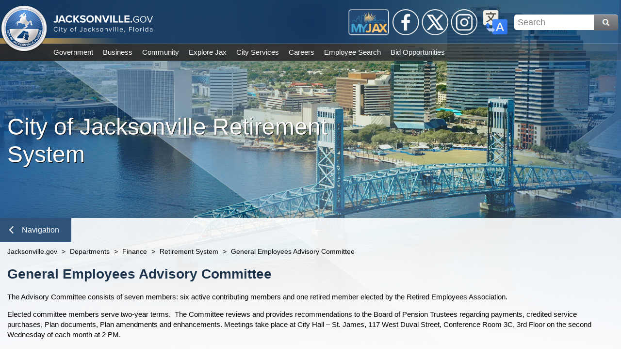

--- FILE ---
content_type: text/html; charset=utf-8
request_url: https://www.jacksonville.gov/departments/finance/retirement-system/general-employees-advisory-committee
body_size: 35936
content:

<!DOCTYPE html>
<html lang="en">
<head id="ctl00_Head1" aria-hidden="true"><meta http-equiv="X-UA-Compatible" content="IE=edge" /><title>
	Jacksonville.gov - General Employees Advisory Committee
</title>
    <!-- F5 Monitor -- F5 Monitor Do Not Delete -->
	<meta http-equiv="content-type" content="text/html; charset=UTF-8" /> 
<meta http-equiv="pragma" content="no-cache" /> 
<meta http-equiv="content-style-type" content="text/css" /> 
<meta http-equiv="content-script-type" content="text/javascript" /> 
<link href="/CMSPages/GetResource.ashx?stylesheetname=cojDefaultBanner" type="text/css" rel="stylesheet"/>
<!--Google Search Meta Tag-->
<meta name="google-site-verification" content="767e0vMTiVfmneN_X2auIL_YjCfLYIh6pT8nsBcz6hA" />
<meta property="og:image" content="https://jacksonville.gov/getmedia/2e7d31f3-cf56-4006-984f-1ea16869be7b/Jacksonville_dot_gov.jpg">
<meta property="og:description" content="The official website of the City of Jacksonville, Florida">
<!--This Google Analytics script is in the head tag inside Kentico-->
<!--To access this it is in the Master Page tab, inside the editable region at the top in the "head" tag-->
<!-- Global site tag (gtag.js) - Google Analytics -->
<script async src="https://www.googletagmanager.com/gtag/js?id=UA-56651975-3"></script>
<script>
  window.dataLayer = window.dataLayer || [];
  function gtag(){dataLayer.push(arguments);}
  gtag('js', new Date());
  gtag('config', 'UA-56651975-3');
</script>
<!--Track on https://analytics.google.com/analytics/web/-->
<!--End Google Analytics Script--> 
<link href="/favicon.svg" type="image/svg+xml" rel="shortcut icon"/>
<link href="/favicon.svg" type="image/svg+xml" rel="icon"/>
<meta name="google-site-verification" content="MAx24eLD8WdYj1htpmDj0GOq2UTfoEoc23eaKwiEWXs" /><meta http-equiv="Content-Type" content="text/html; charset=UTF-8" /><meta name="viewport" content="width=device-width, initial-scale=1" />
    <!------------------------------------------>
    <!--Jacksonville.gov 1.0 Styles Begin Here-->
    <!------------------------------------------>
    <!--Jax01 Global Stylesheets-->
    <!--Global Layout Styles-->
    <link rel="stylesheet" type="text/css" href="/CMSPages/GetResource.ashx?stylesheetfile=/app_themes/jax01/css/global/jax01_globalLayout.css?v4.12.5" />
    <!--Global ADA Navigation Styles-->
    <link rel="stylesheet" type="text/css" href="/CMSPages/GetResource.ashx?stylesheetfile=/app_themes/jax01/css/global/jax01_globalADA.css?v4.12.5" />
    <!--Global Navigation Header Styles-->
    <link rel="stylesheet" type="text/css" href="/CMSPages/GetResource.ashx?stylesheetfile=/app_themes/jax01/css/global/jax01_globalNavHeader.css?v4.12.5" />
    <!--Global Navigation Header Link Styles-->
    <link rel="stylesheet" type="text/css" href="/CMSPages/GetResource.ashx?stylesheetfile=/app_themes/jax01/css/global/jax01_globalNavLinks.css?v4.12.6" />
    <!--Global Logo Styles-->
    <link rel="stylesheet" type="text/css" href="/CMSPages/GetResource.ashx?stylesheetfile=/app_themes/jax01/css/global/jax01_globalLogo.css?v4.12.5" />
    <!--Global Social Media-->
    <link rel="stylesheet" type="text/css" href="/CMSPages/GetResource.ashx?stylesheetfile=/app_themes/jax01/css/global/jax01_globalSocialMedia.css?v4.12.5" />
    <!--Subnav Styles-->
    <link rel="stylesheet" type="text/css" href="/CMSPages/GetResource.ashx?stylesheetfile=/app_themes/jax01/css/subnav/jax01_subnav.css?4.12.5" />
    <!--Social Media Subnav Link Styles-->
    <link rel="stylesheet" type="text/css" href="/CMSPages/GetResource.ashx?stylesheetfile=/App_Themes/jax01/css/socialMedia/jax01_socialMedia.css?4.12.5" />
    <!--Global Content Styles-->
    <link rel="stylesheet" type="text/css" href="/CMSPages/GetResource.ashx?stylesheetfile=/app_themes/jax01/css/global/jax01_globalContent.css?v4.12.6" />
    <!--Global Translate Menu Styles-->
    <link rel="stylesheet" type="text/css" href="/CMSPages/GetResource.ashx?stylesheetfile=/app_themes/jax01/css/global/jax01_globalTranslate.css?v4.12.5" />
    <!--Global Search Styles-->
    <link rel="stylesheet" type="text/css" href="/CMSPages/GetResource.ashx?stylesheetfile=/app_themes/jax01/css/global/jax01_globalSearch.css?v4.12.5.1" />
    <!--Global Footer Styles-->
    <link rel="stylesheet" type="text/css" href="/CMSPages/GetResource.ashx?stylesheetfile=/app_themes/jax01/css/global/jax01_globalFooter.css?v4.12.7" />
    <!--Local Page Template Styles-->
	 
    <!--Page Title-->
    <title>Jacksonville.gov</title>
    <!--Entity Header Standard Dimensions-->
    <link rel="stylesheet" type="text/css" href="/app_themes/jax01/css/header/jax01_header.css?4.12.1">
    <!--Entity Header Background Photo Styles-->
    <link rel="stylesheet" type="text/css" href="/App_Themes/jax01/css/background/jax01_background.css?4.12.1">
    <!--Automatically Assigned Background Photo List (IE: Not a repeater-based background image or video)-->
    <link rel="stylesheet" type="text/css" href="/App_Themes/jax01/css/background/jax01_backgroundPhotos.css?4.12.1">

    <!---------------------------------------->
    <!--Jacksonville.gov 1.0 Styles End Here-->
    <!---------------------------------------->
<meta property="og:title" content="General Employees Advisory Committee" /><meta property="og:description" content="Get the latest information from the City of Jacksonville, Florida Web site" /><meta property="og:image" content="http://www.coj.net/App_Themes/coj2/images/new_welcome/Welcome_Seal.png" />
                              <script>!function(e){var n="https://s.go-mpulse.net/boomerang/";if("False"=="True")e.BOOMR_config=e.BOOMR_config||{},e.BOOMR_config.PageParams=e.BOOMR_config.PageParams||{},e.BOOMR_config.PageParams.pci=!0,n="https://s2.go-mpulse.net/boomerang/";if(window.BOOMR_API_key="4SQLV-JEFMU-XPUKT-QMJDG-Y8L2Y",function(){function e(){if(!o){var e=document.createElement("script");e.id="boomr-scr-as",e.src=window.BOOMR.url,e.async=!0,i.parentNode.appendChild(e),o=!0}}function t(e){o=!0;var n,t,a,r,d=document,O=window;if(window.BOOMR.snippetMethod=e?"if":"i",t=function(e,n){var t=d.createElement("script");t.id=n||"boomr-if-as",t.src=window.BOOMR.url,BOOMR_lstart=(new Date).getTime(),e=e||d.body,e.appendChild(t)},!window.addEventListener&&window.attachEvent&&navigator.userAgent.match(/MSIE [67]\./))return window.BOOMR.snippetMethod="s",void t(i.parentNode,"boomr-async");a=document.createElement("IFRAME"),a.src="about:blank",a.title="",a.role="presentation",a.loading="eager",r=(a.frameElement||a).style,r.width=0,r.height=0,r.border=0,r.display="none",i.parentNode.appendChild(a);try{O=a.contentWindow,d=O.document.open()}catch(_){n=document.domain,a.src="javascript:var d=document.open();d.domain='"+n+"';void(0);",O=a.contentWindow,d=O.document.open()}if(n)d._boomrl=function(){this.domain=n,t()},d.write("<bo"+"dy onload='document._boomrl();'>");else if(O._boomrl=function(){t()},O.addEventListener)O.addEventListener("load",O._boomrl,!1);else if(O.attachEvent)O.attachEvent("onload",O._boomrl);d.close()}function a(e){window.BOOMR_onload=e&&e.timeStamp||(new Date).getTime()}if(!window.BOOMR||!window.BOOMR.version&&!window.BOOMR.snippetExecuted){window.BOOMR=window.BOOMR||{},window.BOOMR.snippetStart=(new Date).getTime(),window.BOOMR.snippetExecuted=!0,window.BOOMR.snippetVersion=12,window.BOOMR.url=n+"4SQLV-JEFMU-XPUKT-QMJDG-Y8L2Y";var i=document.currentScript||document.getElementsByTagName("script")[0],o=!1,r=document.createElement("link");if(r.relList&&"function"==typeof r.relList.supports&&r.relList.supports("preload")&&"as"in r)window.BOOMR.snippetMethod="p",r.href=window.BOOMR.url,r.rel="preload",r.as="script",r.addEventListener("load",e),r.addEventListener("error",function(){t(!0)}),setTimeout(function(){if(!o)t(!0)},3e3),BOOMR_lstart=(new Date).getTime(),i.parentNode.appendChild(r);else t(!1);if(window.addEventListener)window.addEventListener("load",a,!1);else if(window.attachEvent)window.attachEvent("onload",a)}}(),"".length>0)if(e&&"performance"in e&&e.performance&&"function"==typeof e.performance.setResourceTimingBufferSize)e.performance.setResourceTimingBufferSize();!function(){if(BOOMR=e.BOOMR||{},BOOMR.plugins=BOOMR.plugins||{},!BOOMR.plugins.AK){var n=""=="true"?1:0,t="",a="ck73goqxfuxmq2ls64jq-f-526eae242-clientnsv4-s.akamaihd.net",i="false"=="true"?2:1,o={"ak.v":"39","ak.cp":"1505720","ak.ai":parseInt("1024279",10),"ak.ol":"0","ak.cr":8,"ak.ipv":4,"ak.proto":"h2","ak.rid":"aa86d0","ak.r":47370,"ak.a2":n,"ak.m":"dscb","ak.n":"essl","ak.bpcip":"18.191.179.0","ak.cport":54922,"ak.gh":"23.208.24.72","ak.quicv":"","ak.tlsv":"tls1.3","ak.0rtt":"","ak.0rtt.ed":"","ak.csrc":"-","ak.acc":"","ak.t":"1769142035","ak.ak":"hOBiQwZUYzCg5VSAfCLimQ==wOgE50qGOLgiZfgBLUNFZY7qb3zEkWY5893k7G7ChnXwFUJx9UnjU40dEkdM0ayD+kxNUWDQKdvvOy9X05kwM/75TGoM41EketE1hokD68r0PYthQq73h38RMe3efsKEG6iIVW9Rr6ST85h+YCyGkwpNbhyOu12g2hkuREBoM+4SuUWMku26nC8XntFyWhcUQD2JPsqmO9KwDO6RbfVDNjpImEXKrKKf6MIVxsEAyA8azLg+vkZv7YtHDe6iQzjhCn338Gz44Ym5S8NSb/veKJCEztvJZtNcIM38xn1sgCj6+8jF0x4sQRFxJj4PXMJVE+x9sS1uFcDJLz+sl2jM1AzbpCfs/qGjQTROHlTrm6TorswfMRVX2TjYA8FhUoXhWBJpOEDZUzb+nDSs7z6+U6FEUuVTISv4JYkEFPi+30Q=","ak.pv":"18","ak.dpoabenc":"","ak.tf":i};if(""!==t)o["ak.ruds"]=t;var r={i:!1,av:function(n){var t="http.initiator";if(n&&(!n[t]||"spa_hard"===n[t]))o["ak.feo"]=void 0!==e.aFeoApplied?1:0,BOOMR.addVar(o)},rv:function(){var e=["ak.bpcip","ak.cport","ak.cr","ak.csrc","ak.gh","ak.ipv","ak.m","ak.n","ak.ol","ak.proto","ak.quicv","ak.tlsv","ak.0rtt","ak.0rtt.ed","ak.r","ak.acc","ak.t","ak.tf"];BOOMR.removeVar(e)}};BOOMR.plugins.AK={akVars:o,akDNSPreFetchDomain:a,init:function(){if(!r.i){var e=BOOMR.subscribe;e("before_beacon",r.av,null,null),e("onbeacon",r.rv,null,null),r.i=!0}return this},is_complete:function(){return!0}}}}()}(window);</script></head>
<form method="post" action="/departments/finance/retirement-system/general-employees-advisory-committee" id="aspnetForm">
<input type="hidden" name="__CMSCsrfToken" id="__CMSCsrfToken" value="vjd4EpUsKdtMJPr+FqKpjIQgNJXo6HhwghXpLPQrO8GIypG1rJFcPnn2RMEbsipObrCgl8Pij+7TqI0LhNzP3myE/lGVDUQbrKGgaViI3LE=" />
<input type="hidden" name="__VIEWSTATE" id="__VIEWSTATE" value="YCZebqeJowo25IGNR0By70K5cRponqVRFEM8DX09bGYdP8QbZCC9yG+HK9fxuiYQET8dVQ6HxhWrQ8T7fjdFTVlRBz3fb/Ds3S2T/wD7E3OLSgvzNAPChJEVbVtIWpVecL1VU4jNJ4qF4iActdFIlGVZdDkEI7Ju+Nl87SccpoPCYC/62sEG/km80Clc42nq81D4waaH4TpqI/3JdH5wur8UjzKEknlsXaQS+S2O/MZxmvqWUxqVqvzh4cniq7nWuHYv8RBjPzXj6swiHQmBI1KdVJHuakedQCzTrmmDCmXZZViOtU+clthbdXZLsEPh6ItDqEcumC3GOvH119Fwcr8Wgc62GpFLyuFqeQ2fGQgAYwqwWHSKavMciEXVbWZq2kDPv6aR2F3BOs+70ksaAn5A0t5oEO3hmQwQ/xYwYFOtF7MqUv5iYS/TElhh97IQb6a2JLUmIYOGBxKPppTuLpUbdh7g0saul2U5qDWKzsFf52ni2051h2UMcDnCAg/my2TXyP5MJSqnDIhLjZgKUXId827osNzvEoFyJ8cD8vFNtzcvY+UH2Buj3BqMJX5YQ8QRDYIvwmh8OiwAlosTGZb2c3Kqk75xFmhpTpmSoWDI7Nv+HLSJkTl6Zxsdj6dLspHPd8e70D7WHxCGz2SJcrAE/3jcLBJBD+YpZpdE0on0xyifc80T5iiTICj1nSYqefovdV/qAHWIlFaiy+d/R7qgJBm5DRrXh5pEI17LU6IkcE4VJZv3mKXEtZh/41QdyKT/G5TWq8abS5NamkJtMtbcoDax5pzAXxj8HBWiPt269GFmc2umkebvq2TzrmZxFQm+tTnjdGpoZrVOau+fzOd2Z7grsz0ZR+Bz69vBgc6oOcB4n+1rmbzJ+JqVBIIgszge+2HL0biS/B0pA2oFw2taMyBlXiRmROaRyEYLTWHhk29yHUNJ4a10khhr/kcY3dKD+CRHEnCxsXCip1iXZP/4XzjteTmTZUuntdCMYnN4Hvl9jxqel6pD/6nqZ1g4oDtlOMaaan/8F5vjSl+EH3I8s4g/reeTap1dOcXd/2TtjEgM2nJcKgBr9/Xa8hMPBoaaMlKRaNsIFtj2L65kDqSNQroGRmTT7fRMjihJPs66vARiDhrTK7LM4e0qKn+rt5uO2lIPC7hTMjkXYjrp9IfJNlXZQ7/jjW+KRBV6G1u0uCkrB/IQxh3BY4SwRliCoYaKpm09ALbGHKllq8kzIUAUBBR6fbeqcjfV9NY4nfkIxQaOKxuUL1SRZ0SsAPlQDIu6YmGcdkJF5/KjiVQx9E586KLORwv93TsUJcSgpGQYZhSAsGl8lhmtEdAO7FLxRsc5EyamfrrysX7ZNFIZXVjtBj3/DCOMVBcEkl3JLCQWM5HDELLo01YAKkdz3/Wf7vZ4/uTutyV/VZuxnP3H8OhrfMnbBBEXpzvYsCeaYGAJcBxTAYLZh4sPxKzjVtPSm8JKTD+7+Y4xevPoD02OZx7SWDgtDnBAsjxvJjDOtzz5C/TtDdGfx4lf8wpOaSxtVtLVPXRvjy3cPTLCQ7aAyPB9GRsOj7Rz7KPxKY31gyk6MSg8dFwOG3Ks87Il9pVc+CWGK8Sf6mst0BiMs632VQLzGr7ALkLvYKFM2zrOSlGhj53M8Ssf/uNGvqAbCUD13yd6qvRQB8y6dvKr00AhSBLuL5fk1mu0W3cPZXDkwFktJj+u+fiZ2WqV03RSH48H32G5Our5QDI+K7NdsjFlhbG2xVW1TN5OCevKPh/lcFHyFqeJ8cDZrDFW0q/F1sHW9ybpnScEibtTUCUpt78VD5MrAPAlRAhV7e7ytY1kFAAHLY1dqu48WME08kZwCT5/G12NwPXMhbvsFryWHCy2w0bVgGL0Jx2mqhe4tW5TlRSF65kHP4GPUJC50pHBaI1z0Rmj5SBn+uNJ8c6BZzvs5hOM0IVY4JqUdyRdk960zrhOmU/l11GfxNUGmvbKyrgQrTzm6kOwxNSnPIFnUeVEWeWWENRcYmROQN6MtgJJAqmlPKkKjrGJ1+anSN63pNk41T3oBF9YcC8sHPlGZioAWF0Zba0L5EvN8JPHRcw4fA/uDADkRvwzJUHNqyeuId1OUGoZXh/DOMbM0WA0j598vPrCVLCHak8+/wL/op2ZuPip1nNXiNWNXuk2dQ2XKcNaFIrXcwgoG0AwW29knlUjfmCVIf80TLwMH37LELD6NlT/zfM9T5qNO+eBgp4zO+MV0ND9/20x1Kur9ReTGhjXwkPCvkCF+XNhBlAYSY+aDz1KNpkORvMlcNErdldIxOyAZLo1yEGHqFvdKsSZbaTlIIBVodL0zc/PDi+tQV+glNgjaW2/zmH4mkAEODIWciXgWgEe+ma+0+HlstNppZzNwNN47JJT/1qmE/fqenhWet0XeTzoBz6iHem8Tp5vHLJF143HZJjA4VyYYGCx3/C2q/yTklIFOU6d5zjp8kojvbAlKZ6+TOmcXitwiFPLf34fFrh6mmlvKVT+4UfYe7lC03QAasB/VUhemYImZjxXTDGvyn1WGWsZNo8p6gFTWbTGpv0hAxkhkmlte2fqy4H2rdATixfneORsSAhP3QfX7LEw0+EXP47WHOc2H1mB7+Kxwby5N56vcKQWXxGHcEWd/X1BKSvYv9PXtM2xyULJJERn2G5OCtoyn9GhM72uLj0RatE8EDtp4Amego0SoFhUbcSmGpcNWXOnHV0q2tq7IyIFhFEQJZrPGxFKtWxwYXV+PMaSrO9U/N/6F3w5lPHVzenPrNMbOV0slhN437dfejnQ6j3Gsyv7FPUh1ztA3vCvnvizkykKWwIftzsBRe3EezNFNsntLqTSY7ptQAlFQc8k27B19vLrxKrq9eFvo+ERVzHVlCTUEYHHmJzY2DKZNcK6zlBWJy/6OK5PA/Yo3bIcJD2YpFrBEvIpVa3uotDCl8rSNeOeNi1k7FWlw84YzySFk+kPgZueBCYDCBShYXnwLuLpRVrwRVF/DdjL/SMKFxO+LqgjRbul4/YXAiznZEO6E2fJLXDHm/CFNglc6/GvpictjgLg/j3JKGMAgR+sexXDRRf/5UWvDlVVu1fPihRVO2Ff9vKluKoj5XmX9ma0+kCib6ywTAxfMlUcWuOVZe9O2L1G6DiWloQcT3iiMZaa7QnN+jXwcZUTxR4Fe4Wv5zEO6MT8ER0dt79vsykb/wEIQC000XE8qUHjWUN+iFMVQYe5JyEBXmi1ZdWaw4y8rRdTOHTPrQuhkO/9XvjDTP+1EWlAyfZiPJDaw3MWEJjIBmOtosXt4T+SJeoEiUJOS3z3kxx8Aph2DQ/aCUQdc3r8CCCdRo7sTsTuamX2vI255lvDzc6IQpOc2eXoTmF//BGsfzh4Dhlpll5W2vyEVje0hSdkv6jxoVitLJN94HKYzMzkzYI9UIdg1h+Iw9782rL+XeX6TmnvrMLSaOtQOOPHuB37Oe9JudRjo/Py8To8uQlI3wJDGqPEZ8uE8XX4G3M6eV/Rwc32T3i5HjgW2BxkB4kwZslddioE/2zOFXOGvAIOYnc/u90TTwYLZ3/LzM+vYqtxIuQcnrx0rp54Rn7VO39vkzO0Yvk3O9ti1QKTHKDan5vjNWA9R1UySlVid4/NWso3IMMCRmhkfiioHEWJgAFazMTTEzA/14yMU8+7qHRbQzPlJhHmixLZqD2E8asoi0VCIXchA5jVmmii2UuBAzWoGTCIDTkHsRk5PJg+Ov+QhYSCCdr+V1HR6zIKMwG3larBkEPaH2V9SKqt1UCgpDIHZVbXbsOTG5pM9qhpvMK2eqpJ04Q5f+hRk6NkwLw7N1BkKFWx3+TFZNGxHLva/4gaKlbfYZ9Ux5je6KjMVUuj3bYbsDs0qjLV1912KxqR9OHcA7zR3+UmKWjhwIzQk6ymAbCEO1fSxzg9+/BBkFz8yNkQaxx6sRZZz8JrYB4cNBV5mBnOoun58aRxBXBICtGixfb2BYUkjxRfY/7mJ1S/N/w1oYX3/rXzEol3P8WUbpB93MuSKy3f1iD6wd6oVS0+kb4gLPf+9+qSDFlDQ/WQoqaMFO71Jsp+3K4fuGlKJnZ7mNxRSwqNt3R3HR0AfvlbAoIYN8vdCfdHu6BB0AaOClsPGxgFHS7OTuwt/eM88iUscPzJdwqEqYs4O9WAWHBCGdxTUH5v3uBLqx5ASXg5M8tohcOoDAjczaWwcjhE3gFDoX8ih6m2RiJXXiiKycBrz8qkKO5kDSxWN14NOtMGKzDalwOSY4xUOP2YEdIg1Vk+Pl5PmhxiCbYShNZF32UuXJZSECrFV2OvSPFoK/Wfr+Jrm0PflhpgZ59hE8rKvy9B2j4AIUQYcWKAH+rMT9z0bH2+zaQiKPyxiDPk1OGxCjOr3AMNticohf087ORQYLay4rAT2weEO0GlgX/OFi4fWcma+yIJd416k2OTgFgMyEYl9zRKaQIrbJrET1A27MFo46HzbAXYbNMHYBcxuBdxxyQ75g1MY1zUM9DbtXxHDbWdwORhn0JqwcHfwgwWDqmo1MUyL3DwYU6OFj+Lo/sFtYmz/mGTEbI8x125uk/8xYt6yw1zEpQpu6uP+nQ9PgszX9+EZg5V43AgELitPm8gbilNzAlPtWb9VyCoyVjE3ClC2Ni8tf1itnPUAM4Y38DWAFfC/+4gVyHzgNXOR+I24bY1JsfRQr2hGcQ5OntLjZQyIh70UJGCwERBvkM8f0Q9XCEJ64lYmj8wwqs56iAjDZCQA5bJb4zR9uaNTYxoalqv7vT0bLh9inYf/6gvQUg7XYpUWPMckeGBKypk75TjsHX+sIy/DVkQEzZZetb4EAGVpkSAb6P3DV8OPETe75986N6/99ePdHOLL2f0FzNVT59cnfJSjuaxbUMOLQIlSByjqJzvmtHQFAWeLgkJFIGDph4GnOlVV8EErdNlm+KNPWCx6CyfD9lOUfA+ddhxJPXMXuzNHJwHYck7YaEWZLM++t+osezsCPN7aEJiKYCh/GQRFzodHelT3vRnahyuBFWZbMMFCgYpBLvhg6wCzMHQFrvjBXhZZkWH/8twBTa3wjCc820zCfPHLjVb/[base64]/bnon7kEV1MDLHPEiV0SczwRKBk87VNhMoHjMW7Hg28EIW2gcQRXlM8fCRlnSEpjnKFHKfI7CrFd8+oSw9CLAMesaJcldohDznJAz4Z8fg185E7rtPW8TiQSzG4DeJZcQw9IgLdZKnZrVYXvgBjaiLsdnDAb+sJmundqYHE6f7tc8tITN/nvLtWjBIGD32YyTfnxGby5QdN3BQ06J15oN2O8WLZlzABsP12G0s/WyZ8NK6Siahja0Okj6B0BzUTxDlFb2ntwZQQ8d9SCn2k1+B95kgjvwf+72t2RirtI97nst4D68gyOge4t7UGtzLXOPx+e6y1LXTjHP8XVelAapUjwWzn1JJa+yQOOsiezP/H7aMzaiCcIl2at3gbZmx92ddJI7gfFSQWwEDQu5mOjh8JtIh7s1wCqXAFJYOaPqGXXWLw8clxcK1l5UImRi79kSfXYAXn9WaYJBUH1Opq8jtzleISJIYXQmY+3QjyugM1QPu/al4AnmSLGcLpUN98cwv06U4Yy/8nSmNjxqjs0SBtWevqHaSgl4xCnLly78wegF0kMH0tofONCN+/0qIarUs1rwq2+wch7h47RvceUiehW/fq/s2KnxJ6Ixyh//h1I4aOmunUj6agXYvnUg9jzUGQxN4DX+I9K0qZAAtI5RsEbv9hvzRuMkWebGE9AlpZUXRXncV6sShToc2NmqhMZ04nD3VW/WXicHgbOSkXiwAWyaL50yLf1FI6BBzlq1YbrhcVZpnHDdOOibtmf8FpA40DiTwhtHUgVL/w4nhNwY/J/Eazf4Y2dTISJ9nXHAUb3Jbeq0iYXo4I04O+i1EOgOIyRajw+rlBar0EFcdA0ZmYblYdSqA8x8k6EplzVycfNARDDc2sgeq2ZB7sMFshyv9w1x5MwKqLF8fvhxAcpzBMJvwFAXdBdu2rsTqjnOBeXzCV6xpat3tGv2ukAd/LTK1iJvucd4elz4Qx3kLUgnPlui1/r5+8P0nGzwUl+y1Xnib/Zxm3XxvFApXujNG/RhTqoJ41ZIMPSun1cCqb87+9tkgekASzvt3gf65LEfSe8xVn6bL+PT2Fp+saoSHOfGB3RuMhBrZLcJmuIH51OCuIzQCZN/sZznMgYC4zERv12b9sXZDmiqGUHJ3DTtswSbuPBQXzNB4iBE0Tn54GgLvFDYKCvPNKgvA3k7DWj8bzK0gWVpeEUoc8yKsMpgtmRs4xvcaWghVSlXSvmggO/iuuVcB7fmdOewoYhqh+TPkGM9I5csvGGPfErMjgUWxPy6zZyJhwivBogzg/5jN8N95Oa2bxGIFv1spc2uZfcl6HjGVVQstiAv4726UFsZCLNeqaxgDfOCSX+27rSaj/idUgPGNDoonOZ82Wk7/V+R4IGsSAz2PInsJdQqX7b9IVgvcRgZ+sXeBctuyrsvxhe4NCTNoxITImm9hzLvFzLPg3pbH0HcO591mduHR4YLTcJWAZoc9XwKMz2XihFQddOeS0MzXg2SgULAAQrffF7Im5myvO3yOgW3zHI1uXkw+NFEcuvOM8jzrRmYgq7pRtLgdW1nzjzc/H4v1n2akD06DpEBIUIj0Xfo4OseZsPqouFU0L5bvV12XOG5fCRb/OVfLN68lNZ38ofdk3wCxoYxBOj2B1gngAaulqHLLnfYdje1dpSBVBbYUdAFmaaFW/OUGmz7mztVgovfwpFwRgb8TN30fN2ucbH+pDSLyuoO5YkEZnZOcGmj0jnt6ITBaiihqTGRm8aEliqmkSObo1nyYBNtoIAnoI1JlqU9FMai8W0GL08p8gBLcfiOVpTOnDb+lMgfSaGvrH8BSQBu5oF/APYcdiDtUQiAElZoHdUWGeH3n/ceQwPN0bV9YbGQcGacaUfB8wivmKDQtH/ydI8YXhzBpTWZJQSuYEVQfyFcfJ8yvIGL6RBs1MgZVc1LG4WoB7wNa9s9mL7wueHYvp8IRslJZwdBm/7/5kq09wEdyDj1bhN6AnpAfH/aNx6oPHRmJ/g0QvtxNasQtJME5U7sSdIo5kyEfcu0Dhns0UJ00VoAqcbwmcxyWHE2eZh7g8Wlfav5+VosLC8VjaDH1A3AS5hK2izXYBvQUvQTFdtR1F6oQQ52xno7/57mfAK9hY+rXh4UE8sTLuRB806Ap4wxB/yysoJnAUxBPN1xm+/JvSkAm2uXAoSsnLkrK66rF+Ug8XAEp8GsVMmAircIK13SHU9p1qi76if7oBeqV9RQFQPr1RdrBvMkNQdB2a2tNzdYpGNw8Z+R/izdfWLJ7q4gbAeS5c8hL4I30l8bKodd6foOVHjPo1p/DWEZF5C/ZXW88mMpLUa2JkuJ8CJYG1ElQEYGYYSND9+YXqIZ65y/a//4gOa0Hth1pQEy0KhNEi3xz6wnXw/SgWT1B0+YZBfMPJQw9dCteCD1UzlIJsa5g1Jxkkie6+DCKdoCDLoYdjOAv8n2rqOHj9pYSwI45KqY7xgN5Q6hxQlA0IacB54vzT4U1tRiGahjM7nRIcVddT3jnFWQg6WtpFypyI7uxTlOTTbSxKdxXOyi9i65qGecuSsrhI2uMPm5BwwPA3hHijHuj/O9Jd0ovAix3hbpoYd5Ydh39CfYVVPj3EVW3i0VeWb9y9DH69qTc7MNlkhrhXIruDJsOtTnEDmSFPBzul7kWNausTYXCHjqbveOBE5Luf64rv+NfYgFZ0gdOyuxXlgREwBtP1gAO2MLKSDMLz+WbHykLYX2fj/WhL5W0s1ulwrNoOFpBKLG/ajqHkrSRqk6UaHYFHTLhDrb1c9hjXua1nh1fTU4YQjz90520Zw7Q4nwtgv8ZgWDVzjszHqiGewm0FSTorCiPm78CkutKzNI8VvDY1aSJNyTT1oTxRbtypXe0h0W9P/[base64]/[base64]/cZXqrY/DC3X+Rff7dLZPAOWdrvxqdLzaxRcwpHimLA2J4Qh7cp5oREZM8L1+PWOWhYEWafEXioF1StEnHXVOG4wuJqWMUiwVk56WfFcu2uBwvYDWoENjqobbslD+WZ+ZTYleL1wmxjuqDNWeHeJd5gtclYufbqbLa9AXU6drVPl9dBRllDbbifymtA911FN/Iv1HkW/6TbRv90HETV525F+OhZ9Roevrqx/dYR3aUEzxR+GmlZEJJhQ6BIqO+4iUuJM9ba9WlfhzIAn3y4iyLkS6zfC6Jlol4Ohc5NpQ0mzZYvPkS1zJxDXAg/CpdIfRndsJC2X5GluWHXa6OoBF7ymVfM8vDtYDwEPC4iVgs57ghWQQwqnE1yJcbdTJXFf72UF4bKuHPVZwgY5FTn5vzvuQgS+wYsb5ujjv8yQYSvHvbjVhvSD3+S5uPYdRh+wMJ8fnr+wxdEfeiSfBMizOwIRNyog9YCyBwQqpyeW90kFmHv/GGSc0tzR+VsWbYsD+p3RWaVP3Lyv39O7QpP94+GXfkGXY6ARlrp0Lv0e/tNt0+dkt5NdoCown6urqnvNsZyY1N5ujK2F8llic4mjgpDJnVLmm8gVRSprHnsebTobET9IbqCsWRc0dMeTL329M5OvKz+QNfNukBD/gMPruh+kIrHVGzmFtiT8ZfbzYZHzdy1auiE1O8e0LjV9QvegEKNZquOvXqBLrCMsEoHivqa3EKJZa8rqU8TJx9bx7V7jjzLb6+3XlV75p0efkY4u7ZKI2jgzcpIaLSwJbGlj8kUMfiaayCIc4IoFe+vxGtsXoktxNpDYDy4/lSw7jSZpoSKV4KheK+ak2iROBbQ7OrJdhdpsGW++rd7+tgDoDMv7h6Dyyh2s77X68dO9KBTdW/o88gEYwHpxBQy4Js5s1XSb+XarrsuFzEVub2hjDSOKlycMZ4+S5sBKBO/eS+wp3jAbjZb2TTqipAqeSVmQoHJfpmahLSglJYQOzSki2VZA9Gobmz8UFrF9wMfgPFFS7yAwU4zD/WEDaBDmDFxY5M+38S5HfBE05Y4xzao/jWXwYZ0MhCyeGBZXLzd/20NCP4/vZM1ktZt+7Np5V7HnYS/yraCjRfALschAVIBjCA6sc1/ylipFi4YubOf2R+zc8yEkefir2LPUjddR1yNV8BqyKPr6vI+BNkDIkBKKCPpNLmfaRwoKywqy587y8DkbiRT44s1wKtRr+dbYy53aTSR4TDUmh0FbzYhf1W1OEaEzM+5mFPYvs1ScUAG17mhuKSZ3Uy19z9dVHncN02Tso/qLWTSoi1jG4YjoDFb8WzrUwwR0k+Qj/PTh6lgIkk5GnTbM4RYG5yQIdsG8wSOB/fj1K+GWGTX3zrHUXcgyD4IWeDFwSdGxhh1ngQsTHYfPRiXmBdbOupqdsGzg6uumaCp0L6U10mpL0CSvcRcM17qcCCpgAhlAp5QON5FFkmzaq1gRDLIhFOTA84UK2bScj2KrukpKrF/4tBHl7+1lwpLlfGLEY44mioA3MA9bidpFYlqrTKWMLoI2EHjj85+34I+RnbczgV9MVejsdHbxEqprPsF1HggqgPVcWvZY6s8vXTGpxsBVgmpe1/1NxoxWbLZ9eozXh8SauugQ5YCsX5hgQ5UxFq9+zMiU7DsIX3BH/yhXFgCSVsB/s5dMPUgS3frAtivjM20w3u/nrDRRm7KKmIi1WNfhvgJrD8Hw2cMVZs4AJiRmIdvUGd47GDkRdl8oYiKSj0kcHl6WJm0SYaXd3Lgml+sgwKds9TNRtA9g2n+ViEjjKWf+livXcHC1U0iZ/rQtmxHc7UXyEoTl/GguHzwMwABSuIzny+pvFcar1rQhKPh7VDfB6x1fpz56E8hVA7szCXwTVwoYtgqESHPFhF6+5agWCrSQWdwY55YAPTid0JVekMCgixL+VhOrSntO74vp7LXM2750ZJ2V5QAHHAk7citGkHloQeKOxmT/RsJBqwO87bxyPJsmXMdOZ41g6uE8gfBUnI3foS0+FS1cSiwvYfkX/fm08DQSE7x2sXfLrw1D+jJ9Yg9z5+zHc/slBEXvHM/emWYa+6bDF6X1FvgGt9qWP1wHc8DlupfUB39qUWcHXfhOiwVqmeOd7kTKGcP9hxLomUYJjMiw+nDoCZq1ItKpoyzKxlApGTnUbebwJGUu2oOab1KghqHxabonGPbyEP084OkJz/9YA3z+aUFVh1q+13sWo4jmgdvJMwwEdvpfL4sC+S13/wlXBdYRYoNfvOjWd4i7LsbtrjmrJIvTboeTbk+MK4YBPnu2ofMtx+Yj52Ed3tCHA370RTqF4SfzFbMRm1mSBQu1MFe5Gi3nJ2/rjqqTo/6cqTgNiW8XyEXgm3cGxZ+OQkHlRKMru6gh1dv6u9+mh0pCUC3UvEppX6+uVGYexeY7pwVl5e8Y4hdg/2kO2KqJXFQfObCZJyARYspSz/8jhBV0kQGcqxQhYyOSoiy6YWTMCbsKy2fenqcs/QoqVTL9JN5mkVZkyivGyiT0wKlfUxk9+Ok2ZjrGs5O/urKjH90Szeeoxlaj8ZOhlic/xpFXaledJYryoYCoM5MSA0PB31ZG7PdXFIJyxgUWloOK9MhwIyz/dksBq9cHuCGZFTS7lsFFHZ7wx4USV9Pf5yANwEVpRUC9UtlT26qoacUSWOWax9+6eaVVOhwWDX77Yw8VMwRm2TU7DkYSZGa7NeXZQ6lZ+H5GdNtTQ9srCUXu5cJoSoOcon4o05z5YYCyM0/[base64]/tp92JGPED5JrCRm7H/zJeUZtyXQeEy5pbElr2PAw9hntvAz7wUPC1LeIu14gQ1mlmsnD9v7DokzZGB3wfjxZuP1kM7LITmANm7HYOxHjgi+UdV61AT0uVP7D2Jjma32JVUWUgW0j7SjDNy20Qev51t2wt82866pl0xExFKokil6JjyJOzyUuD/BGEcdGLfpKWSxuceG/s9P2V+zaXFSVKlSuf8aeM10GvgkFGxCWIqRYqjMWIyTxlHNuyDmJEN7jCoyU2EAGVGdTPXVDjFEoLF+P2e6Vor0r+SDNmi2AX97v1piS2VhrfCWU+H9aPxgaSsBXz8IaKRt7ko212VYZsD5Q//2izp+JuvJOxGd4wzh6BwFIgm9VcZAnt8vR5gg7jjDVaKGCl/AH9HbceQJDynZO+xckW8l1wfg1HAWX+JXsXbbqfsQm6RTgw6VI9Fv1SwBUtnhRKWKhi9A4VXS1g77pHDRYvAbLkUUr8TuMTj0CFftvdFk65ek2cI6Fgf6SI9UBJY+Xm9WTsKI6TSZ5BjeIVN19/[base64]/ztwqCK5DRsDXWhBw7h6+5Ox8Quncsj+pig1aN5A59yaMWhxeHUXIS/SMf9CXvLIosHHsbDAwJv1CXuNmpOudMUMA/sZNWYiwrYG8NY8y0RS0fbmiI7z2J4fOVeFovUSg0PtdAoPmrP2gPwliYTuwwhmcuuRufzhxP+toZjWEbh/+K8ZlMm7VS5iRv4tVxKibAqO/yXuGIy4KOgHkxplE2RyNxpoKyL94pO3XIRN/kIUYVVAQKnavezOQYO60+Nz4FdiZr0UTMrga60wK4n4GGFDggIZU2gN03hLA11BS1RdExY+nNH8wO4nDtLHy6YxAmmlPUbrfvLE9Bfh2Oc73HPhRaeUkV6r0XLyaQF+NviXJqoC2sKPEPmyEH0VZscFC/VSapWJA6EExtdw7rXqZoVO88eKJxiXQN5V4g1cBdh6xBw7amjEUd1A0/wKeJZgajI7VquuqNevRtTP1X+iyqW27ywg60KS483aQRSj4KHOfOZdcMgCaE50oWa8AaufDv1PDPFeYLHexu/CWfyc+eq6nRTBerfmmfp5jFWXU5RpHh/ZjLTptQRtonrKzH8dB0bEg23LWUqdjN/a9GeCPLMavRgJR70UKUpO5ci9u7mIfcshHi2sWFoG+G9ObQST6lUVNiSy9ZOGR4Qm/WZlELpLnAlQPXZ8iQAFZoT/32W6aCQbkAw6z1uXMuB2rp0Wd9CMCsINTzEh7WL7UkQHAOVOZe1eRcwyB2xhXYOczwz1JzAsuCUeyM3U0X5M/1w/UatpyG2OtAG0RIZiEOmeN9MC87NMYtGbyC1BvtQlcamvVcTA39oLUVnQyDV8JflvrR4st4uYSDgc/gBYTFWB1kmYRUQ5V8vhYB71vt7SGPyE4nsxIsULhOY5w7WG6FkhHcv+Qkm1uWQOL/49aFTx6D/delXS/P2z3M86KX7kDcyo4b2RA75v+dmzwmHOcAOZ4O38Spe/[base64]/p/8bei8rsX9g8XBj2b0HTjf89DZRfmpgg5DiaHpnoO79x1meSAXWLR5dr9ADuerwVwUCDQtSDoWLaR11u781kVooljK+TB2ud1AnBSWBxj0JR3WgRbxVCROAfTAquGi/Xe3eiqGEy/+EdcRuqqiXLsLZXuQaAvZZIm60wy4KVTOLfjZTJuiuCLfj50CoBq//dAg6KdhUlm4zRvVJ4pHgaZketMlGEt3ITG11RcuYglHhGglpmNcQqG6UdLxOq/PbJ88CtAMkApvu2UkGQuDVeaLVzrszhch5oA7JzLIgqOrmJab/t5sS10hEful1X5RGsfNhv0FxlMG6SCnXf+Pm5hMRT6DBn37tcaJwXvELTOIkR+UD4jIXP4Jd9P5Uytv/bw97AFDs6EnufK1hEkI90vP/MyYyzF5oMelcZY5BKRFDO7BIDf8vz7sLeINwPMKKCPWAm2wP8IXieLRG/[base64]/lDE80RwfAfLhvnTYrIKqPSAJ2ektnRVUsFal6dpAedNkMqY9AKxMMff4ce0CUg0sxfhVQC1eCG7xntgXccC62vcM4t94S5sP/3+WV0zaELRBG79O9ypIkzLU3jdKKiqQP7MZe0qg/B4Ec+fATGPj9PyT6M1yHBYB/aiBfMWkKBCFg9X8xtTfFR/Bct2JFL66i6UOqlU4nD990/MrogmP9sIWQS6nWvh3kjn8Y2R71ACMbnOpNWCZ5nEGOlWtj1EJ+UWieDuTwENeUkEUYUAbe1w5ZZ1v9rgqAyTAw7fYBRS/2UngNd5e1AM3M9d7wnwjRUJhf9SEMOAdbMbtnqrULEfoEtgtA7VFj/dxwTzASdep0wAemXfreYKMV0CXx3TGPxckG0P3i1/Q1WioK8JHfq52OW219yW+UXB/Jnk/QCxnBLHL52BEFcouokE8ghwzXAWFq5LcLwT0T2aEO1ee6pm3jI/BkWrVAhssDhuRiYYaHB2OX9D9UdbpEPoB7iiDJosmHoy7Jft0WQTL4NKEKpTIhRRQbHyMNb3LDRLmusNGD6VBTesAznjiMKoEoFRYbv8sSufRUeTOXi/Dc6xdwxk55x79MxzjJKKMkV0VtZAa/BtACo2zOlxTB5kR+2V49boDFZ6XzSgR0Rd8+qroVrjYSWN5VMFpvKYNLIWztiYMzystcx/QYNmxRjFPpSSJ0+qpuyYVBx2G/[base64]/Aj5XbmdSmd+yu5wAn7h1vGJg0gjkaLCK4FzkzV9uEZyAkNoRqcPC0jAGAxCavOnpMhXsaBRNMY1LBuidxflvprSegHJ+ts2J+LHuY1A1CCZkF/idDWlL8dReUOF3EdhFDOQzjgoKRgAGMDyUxRIgF5rY+6V9pBW+Bni3CTexYwwrE4nIdw8HmIOoiBLrwbd78Uc+JeWTGh/KYZAtloFVJtAIYHhyooBonZiQ2BMeQ4nHRguVKmpXrbkkYfNsLu+KgwfFeNmlLfGmXl2obf1HGJB0lqd2ztfyOttSEZVXfD3rg5NHpoortLaLAyOy1i8ednky7CMZQDwvyjozz6mlMEBICpo3OKhUPM8aD3FEBIP4nYUltkFbGsBqOCu27us4yLuYuI2MX/jrO+Pb/obOfkbKZTEu4DUSp0paWbHPVz2huRKR9mdQUQOAYMuBQ65gnQhjJwu6BQ9RQ6TPbIuUbaRP68HdL5lWkjjuKw8YDniVxnxIksrXMLyo7SutBLkuK5gm5VysiJTsugYepx3Fc36PpcHVVo1T1XzdFESi3S6y+1cVxna+Oifs252U6dYIeA4hIm6gA8Ao/Rg6wi77XJlcsWLX3eJDCN/QUMLJOhiaG/xykVkGLBuqShYbQKeHVLRjuvLm4oFTF1qZCO9ePnOmEEw3LNlV6e7yxN3lU05ymeiATmYAuSySI6ZAWcOjqjrycNAC396iWyzxECC6a6mbhJ/rV1fijgHqU57XGC02Jf0qrvIYaKM5Wpak7M91wDxYhK4ExiXE671Ao6EjYki2K68JsSFdbEtPUWLXWsInVXYL6asNWzK68+72Mxda72No3k+TwAK+xM650YSXSD85PZZzzVBa2gjMOOqBi4eHvYTSIf+48/m/uqoGBBOoG9Gmg5quo6g4bCilZz+dp6bcKMcwBVsbZfbTl28gLDFNN57eJ8kEdPtE5l6TbZevztmrwBvd8STEkvlYvZZep4cwMlx9GmnOIxxqqkX0M5g5yDE8N/MnNfRn/OO1hSyAkB/rvwGA62Qg+TRchzHJteIo+VIMnoWR7rFvNmEflbBsasncY0L1P4jWwflbx9zXhIKleIJVgcqYAW5C9zDULNDn3f0hMy7GTS9PQnI+/ExgWAS9VI+ys1h9ScAtppjqL0rd5z5wbWoWyB/gHmTSOMNzxdAhVIlgUA5QHm++7r7BEAVlq3UPZHAetPtpABLzrQPQeQRMYqt0MeF4RlDEm1S/ShSgYMY9Yn3AR6u0LpN9c9PIy7p/b6Jh/RuNgFeiUVKwTJ5ACL942lMlLyvsEQNDphzd2UNysTfvYqtjxkdjFnAoDzAN+pmawymVuGvj7niBcGjZavsbPoiUdUF7dlwohfQE68ebOYXVVi3xS2WdeKCLHl4Z72pG7xoqqlJuuBmErwwJ2n/[base64]/f1L5uZMPot9QtTPuBY1krGBO0SRckwzZkjzMPbLaq6vsY9p1Nu/zt/e8jiCfl4oasLC/C2H0XxtrEwBcTjEMmYvl1+Rrc2d9wAso6U+iXtbVgnyuf22EOo2N3FAmkAE++FuFIdaxlzafYP3tt9eWqkGf01behe5SAtt8PZgDET5JHCmAbq7bYVCgCFXNRJh8/uJAZohcx3R/3tUDW5PU2ilaU8OBtdpqwTF0yTTJY0amFVx920BzLXI76CQbRFme3oCMvAJMmv5UUIaZgfvjtnpexcWHUfzLbiyVsDgybtGv8EOJzGNa0AvlnuyQ/NkMmFAQQCgRmtCTygdVvRUjWQ1TBbFVLqoSzFGntVl3JeG/XfloGIXX+JwuyEC2Q7QiKCjNJvLNY0BOV69JlUfn7p8o7244uRFgfLKTEPZFXA1KT1wXHHeGYx175x0Abp9BNlIysSsLT3KJZleTC7/G41Lnx+92Y2HeW4HmZzaEp2U5GIr16WJ8Mpv9auRjoGe3nh4dYqY/dfexmP2G5Z0q6PnL/l+ZguC7VIjqt+PhTfAROzYCLTxbMSb9HpGStKa0EHO8HK+oUQL3VWnygeqEpLE6/6Z6llAbRdVxd3JGsbh9Oyl4sUfCav0GJUcnmSCXq72R/[base64]/I1n9m2zAHDq9wefMoKWjr1A84wab6Q+Zbvodt0eiB1G/+KszCzQ/Oabp1Ydj2/z3EOUpBMCPIxUEwItJAqAEl9974yOUnOvdTZzz9q/Am+k/AnovnbJkSICC3jz98G0mL80MDjtX+8kFFELknbew423VmRBab7NWpU4SjW/qaiJLm8s3s5rIKJJZXdYYz/osR/[base64]/CicDRS/4jWHqPseorHcp+7aNJDr0j4aV5e+QTi1j8XlxNe4ekIRvIp8qknNo5AuKNCwKVYQG1qPDL/QdoCcxQwWu23pzp1S1zJRx1jByUAxI2N+18O50M5MvHqecn2e2FkCZuqAXbK4rv0Qd/l3HgvyHaLr4gRIRgAJcGscIQf2HuBFZFzWjPKettLbaVLiFFbD3u6HKVna7x0OwgnPAg7IZzSv0HJyxxt1pDDq8ewVmOTZ4/PIZgdnt7xWgYZKF4MHlIQb9jjXSis9a7LPsuVm1amvuRs6aVWbg1USCQv0zw7JetrnWU2W7U/TJ4usLIDrpGRLJMl62iDXaARIrsaUQP0gUMU8GeY7w51+upo/Z/764fuQ/u/vBccMGVlwJTUbX4h3M2aM+J+i2CUP8olmLorM8nAG8V5P2Zvq77lBJZ5OgqqAvj6r4pzTT01UImiNG6Cd70St3Te9gig0zJxghKFgPh+Bl9/zOt5NmnQEkCOcnfNVryURx9eKoHNj22b7DLJsLT0nnaG6ibga8KBhp6cuXR9cHn29epuXPkt2qdzg0L2UxiHAWZ1Dfqa03wEL+HKK7BdNwsveOgLztHN7GLLrKfzbvH+Ce87Gl6GMihqH0eDTQuFPZ0ZzL9LXFrYpkZmjrEEjK9okKJn3gkk4tG/leUqY5VnjMnemoVLS6yaN7DCAfRagPSY4HKp5smhiXzw1Ke6/T6qyOrWrRQh3W2zIoWJGzBeGu8Q2g2IvKx/ZQ05AY5VlAIThgbD9XedlGVRSA5Ug1jbypH/ESVzepy40YYGfPyero8pTQB8FNvhIL4FABVwpAuLlXC/8Z5VCWisKOdVCgjwZws+JE9jcz2DGJY3IiRV30nJdibbhR2/G1Y2w94WlVBf8fZbpxeEQU7ib5Y8h6kynIBRjeqW8DDRq7MGFM+R23Sayqug8rcuNiR62JZCuBGim3vzizDWtdUm497jLuzgnruMxBu8dB24kPH3ujOuq1LsuO2QIiBjqiMPxzg4PL3rlbwHQwu8FG1NDIYAWtO0IbtW7xdo/uVD7tDgt9H0Hqs0TPBGIbb53/WfWCH/OYjQb8OMNHFzWOhGZr5oLGqMSmyauitN3efbT/5Oy5BdN+Wdr4W1X2mSGA7GpBA+PyD1vo1xvLBS866oNT5Ic3M6EpX3yhJKUoNhGI4YoTuliSaDI2+OBLU8+8saS+/HrMgxdmvPQ5I6N+9E+6sy6wGF8vlEST8TgsbAM6Nsxiv5hsdiAHssMmp0j4x6WAE6vmmmd4lO2GhMP/RyZpSFxGztxbbAJRs7BGws+kIbaH9Bq/XZdlo2XS/IIQd61Xndi491X2heMbrFe0uCTnXMHmqLfmGvsX1thJUwjAu6ZCQyjaPwEC8YoipmZBUhR0A3z4BO7KRMlBYlRfPMeh6w3hr5r1SdwC97nNPEtBYV2u0wJ/8H1tpufuEevYqR+fTc8equAKx0jC7tVVkMhYDSyWjv6h9BQcT7J4Mhau+s8YP6/vlPjRMEk44qL+Rw2al/T265HWTvahWOSlc5N6tGbHy76i24o3neQ2dKoI1W/XTdyXZn1oZGmV6Tx6x5dKP3iMCuS6K93hcUEy30znDXtuTCrxe7DzHMQ0rzbvRjbKd0rEloPh61PW8ClPnnO9keKQ2ax25pxZ+E6HrL2sQE4pBOcJPsgAiwmgth541niVUIhmFywfWTBDPauCAAxrc1bx1S2fY22UvIXTUz1Mtk0Lw7/rB64EeNaHO9L4rknnZlFQ23Tl3UPeffWzW9W+KNtVssUMe2hklFERU/s3B9jfgEdynf/+Gv3N9vH/Rv5YlXTZtWaft5DGY5f7X/SZL8d6AJsg/YzX6VzE3UaliCuGbP/veSedX/KobiFLFG8l7axYquzYB1K6yD0HjPjFvbufDKFp9G8ZkPfvF/oIHNlhKUHwRiSKn3BXDQHiv4nEGV9iPDxn61+oAizzt54scKdwroOxVycPJLp+kGV6HTjguYps/8347YZr2IfYVaxdYHCkTqVUXiiaE7CQQ7JtRSdQizhRprwWbYj6AK0sfwTVcpw8LQM9adZcSEH6hwkEbWPehPLAHK4YzSzo1ngK2aQgez02jBmewyPxTxTSvrqDTevqcl4yrZkPGvYu+jz733KW5RGdJmwxcEwdiTJUaUyTC/krE4jbKJHulMGn5E0O+4ambTqKTkBrEbrVH48ofDKQ4IVLS4BZbxZ11E3wARK+u7Zl9qrCtg6/9fdEzg1JKXuffJfG/w7KmYZQ9RBT2i+pRxxkSiW3siXRgNfmneDkXr/wFbRZL8NnGWVRP5jTfpQqGk4MgX0tRIlvNEVc4OPSJ+qwO0h0MwWTY39qPMBI09HNMeLqgKg4uIOcvTmpTPDfEyU4ExsHmC+TQLEr6lT67RljBFFW3sMvjg5vRbQXF3AZaMuB0moh0RM9MmVHPFw55y4e+k3jvpKkz8CMoLp6ww7IaOU1D/[base64]/ZhoUdpZOKy49mGV5FBIH2XaZQYahNUZdg8ZmQgILJvu4+iQst2rjQVELjbP9Bpf7cJDsXQ8xEkdwgKpjIQVrh8KJ+6eowb4zD7RfjLSad9c2W70vQfXG/9dI9fkn1PWxIJOuiSI/c0fQ2VH4GicLeW86BiiibvhEJn7a7c9NSM7YZP+YERWgcmXVxj5OvNjKkt83pOl+bOu0ynr6TtPMCj5eFmxoyaIWUEZgF65K8mcjDnfbZ9VJLQiZIy2eNd1bCiIl+27tN0VtCgWyhfqeEBmc6SLejXeY5R2iUWuWTR3cg2O8vd1dtR0uO1pcdjL9q98Mzir/[base64]/iVDkF3pyZbsPPIdbsjzoFcBnjkrqPZBS8jqP1FVa4SAiKJVPB60U395OMKwR44M8tedhKcSf36GQd0tUqxtQ/TY86QNl2TxeYXN1M4SKWdI0PkIJTiE7qATEsNgc6ByuQWVJs/I7tgHE+aa4e5wB9g+HdV+nElRtgboBZZJE/1RwBpkphV2Z4cRXhC5tSTNlA9hJvBGonJF2nS21AqZzdnJJ59Xyq7WamZ1j2OPt1cVcOOtxgH/7eUnsSkBR1L0cJyZKt/GaCo41iMfGN9LaSi1fJ8UZN/P6KBVSzZzcpI+KO6m73uujxtaANyp6tg678YB1VR6n603IXR+s+ee3AZKiaqcGH5K7gjfGEsst3eRxmz9lv5hnMrko+xyWtJLWKUK+1GW5IqMi5hpFvJBbEgLFnN8EreaYEbeWF3F/VJ/bCGNGKbKjjzdPly7b4e5vyAOMb/zYH7d6pcVNK32WDV31mx3B7A0N7r1Ukifp7eEIqmJPdiWY+4tGqr2xvsSfnqtyOuW4+ty331Ee+tSdOMIfA+3tvvmER50Q6sMnFTiHcgk/ZMtalWVujSTCHevj6MAljJ/mQ6XNWHwEmjcniAO9ntHJh4O8PbnvNrdJAnCoKmc9/T3uOSLueJQPO9VtLz4bs/YKBs717VTYldFZNSs8e9SphLCDHpwFDjbsGEn65uEFH7GIYIvxUxp9Hf+o3/rZkr0rJJSMqBIV9O//SFRsO8cg28ko9g5W2RKpLi/i9+MxMmwCwM2hhW9pP3Akk/QReD7BQxIikRwOfQiciy6bP34M7Pf1AWVv7LqAuA0+56nXTal+1iSyRtxfkFr3eFHWXKtsPkD0+78L5Ip0GTzfFPjqvtFy78aCl/f84tD/78SuiGmGbgkx0A8GqW7IxPAxS7ONaG3hCwlFdMsF4Kmknj6ug0mbnlzT0dUSJCnT8z6jJUQa7HFYkMe0rfdOPcY//l9NgPouO69/Lwy2UDMv7dj0qWrvEXwVSm+XNPqk1HLQvrWu++WEorLo/HnynWA/LBoSYsKh+JEXOaRGm1xng05kB611XVFLhIV0V4PtzJjVD427fpiJj8Sv6O7WicOODiRtj8G9Wm/TKQW6zPMwsIV8VU0dIcK8Px2XHdDBxP9+bV0iO2DgQV8pBQ12vtoLbNE4oTQH0zOer1cYZBYoQ+wdKGrbvBTRbDSSl7mUOK5V3oKgweQbzAzkPzu9ghz85bPS5TrH2KHeK1mDVZ9WT717ESqwy3x5RiEZZVIAeFK9OWt9Vm2w+gb+J2/xaRjJJT0E7NuWDTttuVTXZLy8aKyPHwLb2MKtkdDRIKF9oeTmpVWiSaWz70L3GQ54JTEHfFHbgiCre7dLHv1dHuDUALEmqEhR9SJLN7Eq/PJfKan3PAXOkuCOpVtRYLQLl7h/Tf1elB5Od3hsTvrFt3Sj14gQX0lElNnp/+10MnOqyBvvAeEsVsBVBo1+CqgOOdmGmQ/FvaS8oLKTTGT0eXGoqo/6ns9PEx9j6yoevVmSNSwPXadUYm51PNjeNQPhVuyiHZfRF37KHqbp1L0ShL3tJYCUtoQgGs8ZiQDfSSBd0n7vwba6xlkskMUtcYdKKkMG4/A4tXtBQmNMzuYiRm/[base64]/DnbwXULvdVQZNkUUzxtn/CABuEAvGPTBGSv5L7QWEczpt+kFdt1jEyRfXe2AJnjsuaH/+Gas5kWmNELobVbPctxre/qMJIC8eqz74Vv1HHvoPYZkJBl+JuV7jrj9SRVmMoFakPLpQ/48pVv9vmXT8S2YWOol7KGeYUValA/SIyYlAogVcD4q6UPrPRcTWMMmsqrV2X01qa3+TM0V++QuJRpSS+bp4I/3AHtBT5YSY+WgBmLGMCtnZ2fYesiTyv8rutMikyf7JQ/hTq1MBbZWJmSC+shqmShiLNtmVAkVck6u6pkunaIi3yzOzVYQj2qKSAXcpN0P21hccniByG0tgt3Ik40D2OvmTfaxIfON88vzbXNksmrm7MfMIM9bxJ0yi3AuJeqBrUQw/XPCJ1bLCesnNKLMqAdbIO0oyKBrfa04eX3jtAGv+SnrmWV0Fka2a1ZA0RYyLwqRpAnu5dis/MwSSeFOv39k2+d3NG9RWnLwJVNBke+s2GIxBMRpreVoOTBUvK/yUIEWsalNp7h3Ih0oIGuJt/[base64]/3WWEl/aRZkGm2whqi0Eiq6I9YNeZ48bEX3Zn3911WfEGupuzxXjsG1n3511O9rJS642zasUAjsOy0rUFD181Nl1/uvao6mUn3ZA+MfUK0I73n1voVRB9fajQlGOEPDLVkPnSNmNvdKf6xX91+tllnKQsfVSdowcQEsZucN5+S5Uu6/M8fT+ciB+jkpred1shr/ww7xd3Mp3Q4soCfWtibHXYc/[base64]/f6Jy7ghAcmrpAjHM3GcgR79mAnkTdwWVEUQAB4ri1hyl3ktr2Y00WHaOiGSXMRzv+GwuNfU/a7c24fmSac1X1wgdGg+BjaKgpYS5Djx/3upGzGoEj7bOFa0Ga9zF1eZJfgM+vR7FqeMEIWYGKnwc5CxCVqqQHjv4g/jvgHuBSi0emfq2ViwcJjBp2M/95ikEAcCjsW6ZUbreDl28BEPycJXicRHld4Iuugc1G1OjWbRsyZot+9Bu0/6OSQH0CQ0zoONF8UEC1q/+utKJhiLiDLvIWkWMjF+ULkefxggtzmAvCo/Ln+AxAVyN26/VlPY06qH4QzLlGv27Qu7TUs0710V7Vlsl0TZBOF5oNVHKSzyhO0f0mmNfUIG8GXEJtmM+4I0TXXQJ3J5WIrEoc1NUjBI/U+HG+AKBAoap2G5OSZIn4CqsH5xGwLEQBghIKgItGIXP6tjUm20kpYRNe8ntWHR9Wew0scx4MawO7E5JntvCcwlQci77CI86NBMX9jR65AlUrOnQEJJv9Z96vJsEi1RYwd3XfNSl2rtXv8/K62JJKGm8/UZQSgK8057gPxI9Ai4MHm1W5Xdyj81Eznr8rHW3jwVec1ApVTltdcFKgTb1Du7fIYeZspk8Nsy66HzV8yby2P0oKO+BSt/eFeLi/7h7hC1wtd5cFHdAK3rVuGFW/7oaeSEyaz/Y1nTpBYRKNJgrpL3FuYwXiKMPuv7S8pEgjsXrv7/f+tyukI49IGFGgSEYSSSSmsP8/PYFVn2ZaTrDb+YGLReRA7l6Lz3z4Asi+33qcad9FbIeDDEZYmwR+6fEHny/[base64]/[base64]/YSaz3I2umJBknIaXwemg2f7BR3mdfzwSi2SzPKzWKGSQ/0GwzpPXvbBnEWX2igyqHNpZEjb4TtYMwHPbO0iBcrbZerrnpjO6JC9uVmBTdw0erMATOjgpbubqRAING0U5MpedcXGdF3o4KqXijuq9yQFJXWoTWXNgFq1/tXH9xz4HsWTug2EdRSRlZPGxODJ/6Pqqu8VJ8Ng7WNXAkY05iOw1NLFpagWFugblZbk5es1G0jIAn+ijvhaCsMQ1ogwYZEi5RVWDykxLCTIFxky+GNHDUXvBqNs2JN15Ag5eGOWOhn1PLpMtME4EHXZJhpKyO0ntt6qM6Rpi/[base64]/H9Iuz8PGEWqln9TiAAxEt1NpUel87KoEim50lZtQJr+UxZjvTbfyK4J/EsmzkAOAmTIp0nfZhK1EX3g/PGQT4BVJQ8ZD8/xtB2qKAzIHsXfuPtRtJo0OKHiyqOMriFPELJkLzAtXtoVHVy0vn7J7CAW8MMMjWtcXYuCg7umoXt0ZTKCLjU1MqPJlJ7/gPCKrQtFyUHQ5eZCgBOT8TzZEXrsvCcdUAvSz2am1d/d8Bxvoe/[base64]/GkzddFgO3wf7Njc730HlxmXtXoP9lRJmvP4lF3+60p3G/[base64]/t0jBuzHCKfFgxH4MX6SzqFFVBqrfgazN0p5aQstqYIu92FHPJ4xS+ArfDZkh1rMbP54TUUouW/gO9N0imsQjzRvmxiE4geDDBW85f8n30Ae3LunyzlgTITObyiNgOdOpFqfeP3+5M3mbBvRz6ItqtoxsaF1BSwllmehqAdKkaKUIRzKIhR7Y/NQp6VO4a3s5TyNxMRSXDCVrPy5T6sBMRPKFkUuxCzAN8XEfm2l2qQutqKY4E3bK7p+faouYRCTBj/n1EFyTeL6HjRqRESAxGFtFWOHV37XqxFL80skn/gOaSW2H4JKe0Pxu795lNKfuKamzKftQaV0bRqZxzKIAl//1z9ZiRHK2McDXdvl7FiJRqxTPQCIvAMj5MMgOZCPL+YR8NbClOSvy7y/XzwFUUt1T7wiqG6gHbjTz4DRtb4iho0oTRzm3Ob21t9nJVDf2OhRvYjYKLYcMhGKvoaSzv+NEa29tJkUHrpputE8BtJBZ1qbJa1UK2aHk43kyY84sWUkCcRcn+vO7vhlakWutURqCtEqGUPkXPR9MTX2aW1TJcAyt1k/[base64]/lJKpF8BheUnHzxGJuOTUKMfJZsSS6wGqiyUlPt0TEblqgrA5LpRYAgrE1jPpc5Zkx46OtxoAvJLlGfoM2XZhzkF+jExqN+j8zL6KbaCylox74Uqf/MDoulK/rZUsiucRe0ZrfcB+pC+6/7M2oU8EM1D72siFfbwJtF9b9smb72R8pUJ8ynJFpvXHbzO/Odz2U0sIJ4PIYCpN6o/zIaAgvUrOdQoI=" />

<input type="hidden" name="lng" id="lng" value="en-US" />
<script type="text/javascript">
	//<![CDATA[

function PM_Postback(param) { if (window.top.HideScreenLockWarningAndSync) { window.top.HideScreenLockWarningAndSync(1080); } if(window.CMSContentManager) { CMSContentManager.allowSubmit = true; }; __doPostBack('ctl00$m$am',param); }
function PM_Callback(param, callback, ctx) { if (window.top.HideScreenLockWarningAndSync) { window.top.HideScreenLockWarningAndSync(1080); }if (window.CMSContentManager) { CMSContentManager.storeContentChangedStatus(); };WebForm_DoCallback('ctl00$m$am',param,callback,ctx,null,true); }
//]]>
</script>
<script src="/ScriptResource.axd?d=uHIkleVeDJf4xS50Krz-yJq9Nbja2I0qAScNjEPszXoOzK6SfE4JYSBCe3_AJKNV07e7Xp6HP5iuqdkvRaY5Bu0UsfLpibwKp3um6erJnuGHGsnwM78oMtzALUppdIHCTtp73ZJ8WeWuYlYR1t32-Z-KxU5W9WXlZVfu1ATWExU1&amp;t=5c0e0825" type="text/javascript"></script>
<script type="text/javascript">
	//<![CDATA[

var CMS = CMS || {};
CMS.Application = {
  "language": "en",
  "imagesUrl": "/CMSPages/GetResource.ashx?image=%5bImages.zip%5d%2f",
  "isDebuggingEnabled": false,
  "applicationUrl": "/",
  "isDialog": false,
  "isRTL": "false"
};

//]]>
</script>
<input type="hidden" name="__VIEWSTATEGENERATOR" id="__VIEWSTATEGENERATOR" value="3B31989A" />
    
    <div id="ctl00_ctxM">

</div>
    <!-- ssm:  message from code behind -->
    <span id="ctl00_lblText"></span>
    <body class="LTR Unknown ENUS ContentBody welcome_body_coj3" >
        <header role="banner" aria-label="City of Jacksonville, Florida">
            <!------------------------------------------->
            <!--Jacksonville.gov 1.0 Header Begins Here-->
            <!------------------------------------------->
            <div class="pageBleed"></div>
            <!--ADA Menu-->
            <div class="ADAmenu">
                <a class="hideADAmenu ada-hidden" href="#adaNavigation">Skip To Navigation</a>
                <nav id="adaNavigation" role="navigation" aria-label="Local Navigation">
                    <a accesskey="1" href="#globalNav">Skip to Global Navigation</a>
                    <a accesskey="2" href="#content">Skip to Content</a>
                    <a accesskey="3" href="#search">Skip to Search</a>
                    <a accesskey="4" href="#footer">Skip to Footer</a>
                    <a accesskey="5" href="/site-map#content">Site Map</a>
                    <a accesskey="6" href="/accessibility#content">Accessibility Statement</a>
                    <a href="#closeadanav">Close Navigation</a>
                </nav>
                <a class="hideADAmenu ada-hidden" href="#closeadanav">Exiting Navigation</a>
            </div>
            <div class="headerContainer">
                <div class="headerTopContainer">
                    <div class="bg_bleedOverflow overflow1">
                        <div class="bg_bleed bleed1"></div>
                    </div>
                    <div class="headerTop">
                        <div class="bg_angleOverflow">
                            <div class="bg_angle angle1">
                                <div class="bg_angleLine"></div>
                            </div>
                        </div>
                        <div class="bg_gradientOverflow">
                            <div class="bg_gradient gradient1"></div>
                        </div>
                        <div class="bg_logoLine"></div>
                        <div class="logo">
                            <!--Jacksonville.Gov Logo-->
                            <!--Repeater Goes Here-->
                            <!--Repeater Goes Here-->
                            <!--Repeater Goes Here-->
                            <a class="citySeal" alt="City of Jacksonville Seal" href="/welcome">
                                City of Jacksonville
                            </a>
                            <a class="jacksonville_gov_logo" role="img" alt="Jacksonville Dot Gov City of Jacksonville Florida" href="/welcome">
                                <div class="jacksonville_gov_logo_top">
                                    <span class="jacksonville_gov_logo_jacksonville">JACKSONVILLE</span>
                                    <span class="jacksonville_gov_logo_dot">.</span>
                                    <span class="jacksonville_gov_logo_gov">GOV</span>
                                </div>
                                <div class="jacksonville_gov_logo_line"></div>
                                <div class="jacksonville_gov_logo_bottom">
                                    <span class="jacksonville_gov_logo_text">City of Jacksonville, Florida</span>
                                </div>
                            </a>
                        </div>
                        <div class="socialMediaTranslateSearch">
                            <div class="headerLinks">
                                <!--Social Media Links-->
                                <a href="https://myjax.custhelp.com/" target="_blank" class="socialMediaLink" style="background-image:url('/getmedia/f44555b2-4a87-4ef3-9a52-120b6fd2c148/MyJax.aspx?width=115&height=70&ext=.jpg');" title="MyJax">MyJax</a>
                            </div>
                            <div class="socialMedia">
                                <!--Social Media Links-->
                                <a href="https://www.facebook.com/CityofJax" target="_blank" class="socialMediaLink" style="background-image:url('/getmedia/0a2b0800-1808-4a03-a1cc-6e7c812e882a/facebook_icon.aspx?width=60&height=60&ext=.png');" title="Facebook">Facebook</a><a href="https://twitter.com/CityofJax" target="_blank" class="socialMediaLink" style="background-image:url('/getmedia/a86024c4-2c8c-403c-b2c1-e6d3c8b01bcb/twitter_2.aspx?width=60&height=60&ext=.png');" title="X / Twitter">X / Twitter</a><a href="https://www.instagram.com/cityofjax/" target="_blank" class="socialMediaLink" style="background-image:url('/getmedia/fd10c781-5779-4f66-8b7f-4f4a9a57ade7/instagram_.aspx?width=60&height=60&ext=.png');" title="Instagram">Instagram</a>
                            </div>
                            <div class="translate">
                                <a href="#translate" class="openTranslate" title="Translate">Translate</a>
                                <div class="translateMenu">
                                    <div class="translateMenuTail"></div>
                                    <a href="#close" class="closeTranslate"><span class="closeTranslateX1"></span><span class="closeTranslateX2"></span>Close Translate Menu</a>
                                    <div class="googleTranslateContainer">
                                        <div id="google_translate_element"></div>
                                    </div>
                                    <a class="hiddenFlag enFlag" href="#googtrans(en|en)">Translate To English</a>
                                    <div class="translateFlags">
                                        <a class="translateFlag esFlag" href="#googtrans(en|es)">Translate To Spanish</a>
                                        <a class="translateFlag frFlag" href="#googtrans(en|fr)">Translate To French</a>
                                        <a class="translateFlag deFlag" href="#googtrans(en|de)">Translate To German</a>
                                        <a class="translateFlag hiFlag" href="#googtrans(en|hi)">Translate To Hindi</a>
                                        <a class="translateFlag ptFlag" href="#googtrans(en|pt)">Translate To Portuguese</a>
                                        <a class="translateFlag ruFlag" href="#googtrans(en|ru)">Translate To Russian</a>
                                        <a class="translateFlag koFlag" href="#googtrans(en|ko)">Translate To Korean</a>
                                        <a class="translateFlag zhFlag" href="#googtrans(en|zh-TW)">Translate To Chinese</a>
                                        <a class="translateFlag viFlag" href="#googtrans(en|vi)">Translate To Vietnamese</a>
                                    </div>
                                </div>
                            </div>
                            <div class="search">
                                <!--ADA skip to link 2: search-->
                                <a href="#search" class="adaHidden skipToLink" id="search">Search</a>
                                <!--Google Search Menu-->
                                <gcse:search alt="Google search" title="Google Search"></gcse:search>
                            </div>
                        </div>
                    </div>
                    <div class="bg_bottomLine line1"></div>
                </div>
                <div class="headerBottomContainer">
                    <div class="bg_bleedOverflow overflow2">
                        <div class="bg_bleed bleed2"></div>
                    </div>
                    <div class="headerNavigation">
                        <div class="bg_angleOverflow">
                            <div class="bg_angle angle2">
                                <div class="bg_angleLine"></div>
                            </div>
                        </div>
                        <div class="bg_gradientOverflow">
                            <div class="bg_gradient gradient2"></div>
                        </div>
                        <nav>
                            <div class="globalNavigation">
                                <!--ADA skip to link 1: globalNav-->
                                <a href="#globalNav" class="adaHidden skipToLink" id="globalNav">Global Navigation</a>
                                <!--Mobile Navigation Open Button-->
                                <a href="#open" class="openMobileNavigation">
                                    <div class="hamburger">
                                        Open Mobile Navigation
                                        <span class="line topBun"></span>
                                        <span class="line patty"></span>
                                        <span class="line bottomBun"></span>
                                    </div>
                                </a>
                                <div class="mobileNavigationOverlow">
                                    <div class="mobileNavigationMeasure">
                                        <nav>
                                            <div class="navMenu topNavMenu">
                                                <!--Header Navigation-->
                                                <div class="nav L1 hasChildren" name="Government">
  <div class="link">
    <a href=" /categories/government" >Government</a>
    <div class="openLink">
      <a class="openCloseNav" href="#open">
        <div class="arrow">open</div>
      </a>
    </div>
  </div>
  <div class="navOverflow">
    <div class="navHeight">
      <div class="nav L2" name="Mayor's Office" P1="Government"><div class="link"><a href="/mayor">Mayor's Office</a><div class="openLink"></div></div></div>
      <div class="nav L2" name="City Departments" P1="Government"><div class="link"><a href="/categories/government#city_departments">City Departments</a><div class="openLink"></div></div></div>
      <div class="nav L2" name="City Council" P1="Government"><div class="link"><a href="/city-council">City Council</a><div class="openLink"></div></div></div>
      <div class="nav L2" name="Investor Relations" P1="Government"><div class="link"><a href="/investorrelations">Investor Relations</a><div class="openLink"></div></div></div>
      <div class="nav L2" name="Courts / Legal" P1="Government"><div class="link"><a href="/categories/government#courts_legal">Courts / Legal</a><div class="openLink"></div></div></div>
      <div class="nav L2" name="Boards & Commissions" P1="Government"><div class="link"><a href="/categories/government#boards_commissions">Boards & Commissions</a><div class="openLink"></div></div></div>
      <div class="nav L2" name="Public Safety" P1="Government"><div class="link"><a href="/categories/government#public_safety">Public Safety</a><div class="openLink"></div></div></div>
      <div class="nav L2" name="Constitutional Officers" P1="Government"><div class="link"><a href="/categories/government#constitutional_officers">Constitutional Officers</a><div class="openLink"></div></div></div>
      <div class="nav L2" name="Independent Authorities & Agencies" P1="Government"><div class="link"><a href="/categories/government#independent_authorities">Independent Authorities & Agencies</a><div class="openLink"></div></div></div>
      <div class="nav L2" name="Ordinance Code" P1="Government"><div class="link"><a href="https://library.municode.com/fl/jacksonville/codes/code_of_ordinances">Ordinance Code</a><div class="openLink"></div></div></div>
      <div class="nav L2" name="Other Elected Officials" P1="Government"><div class="link"><a href="/categories/government#other_officials">Other Elected Officials</a><div class="openLink"></div></div></div>
      
      <div class="nav L2" name="Dependent Special Districts" P1="Government"><div class="link"><a href="/dependent-special-districts">Dependent Special Districts</a><div class="openLink"></div></div></div>
      <div class="nav L2" name="Community Redevelopment Area Boards" P1="Government"><div class="link"><a href="/departments/office-of-economic-development/community-redevelopment-agency-(cra).aspx">Community Redevelopment Area Boards</a><div class="openLink"></div></div></div>
      <div class="nav L2" name="Resilient Jacksonville" P1="Government"><div class="link"><a href="/resilient">Resilient Jacksonville</a><div class="openLink"></div></div></div>
      
      
      
      
       
    </div>
  </div>
</div><div class="nav L1 hasChildren" name="Business">
  <div class="link">
    <a href="/categories/business" >Business</a>
    <div class="openLink">
      <a class="openCloseNav" href="#open">
        <div class="arrow">open</div>
      </a>
    </div>
  </div>
  <div class="navOverflow">
    <div class="navHeight">
      
      <div class="nav L2" name="Starting a Small Business" P1="Business"><div class="link"><a href="/categories/business#starting_a_business">Starting a Small Business</a><div class="openLink"></div></div></div>
      <div class="nav L2" name="Expanding/Relocating a Business" P1="Business"><div class="link"><a href="/categories/business#relocating_a_business">Expanding/Relocating a Business</a><div class="openLink"></div></div></div>
      <div class="nav L2" name="Doing Business with the City" P1="Business"><div class="link"><a href="/categories/business#doing_business_with_the_city">Doing Business with the City</a><div class="openLink"></div></div></div>
      <div class="nav L2" name="Jacksonville Small & Emerging Business" P1="Business"><div class="link"><a href="/departments/jacksonville-small-emerging-business">Jacksonville Small & Emerging Business</a><div class="openLink"></div></div></div>
      <div class="nav L2" name="Maps" P1="Business"><div class="link"><a href="/categories/business.aspx#maps">Maps</a><div class="openLink"></div></div></div>
      <div class="nav L2" name="Business Resources" P1="Business"><div class="link"><a href="/categories/business.aspx#resources">Business Resources</a><div class="openLink"></div></div></div>
      
      
      
      
      
      
      
      
      
      
      
      
       
    </div>
  </div>
</div><div class="nav L1 hasChildren" name="Community">
  <div class="link">
    <a href="/categories/community" >Community</a>
    <div class="openLink">
      <a class="openCloseNav" href="#open">
        <div class="arrow">open</div>
      </a>
    </div>
  </div>
  <div class="navOverflow">
    <div class="navHeight">
      <div class="nav L2" name="Experience Jax" P1="Community"><div class="link"><a href="/categories/community.aspx">Experience Jax</a><div class="openLink"></div></div></div>
      <div class="nav L2" name="Helpful Resources" P1="Community"><div class="link"><a href="/categories/community.aspx#everyday">Helpful Resources</a><div class="openLink"></div></div></div>
      <div class="nav L2" name="ADA Compliance" P1="Community"><div class="link"><a href="/departments/parks-and-recreation/disabled-services.aspx">ADA Compliance</a><div class="openLink"></div></div></div>
      <div class="nav L2" name="Title VI Compliance" P1="Community"><div class="link"><a href="/departments/jacksonville-human-rights-commission/title-vi">Title VI Compliance</a><div class="openLink"></div></div></div>
      <div class="nav L2" name="Maps" P1="Community"><div class="link"><a href="/categories/community.aspx#maps">Maps</a><div class="openLink"></div></div></div>
      <div class="nav L2" name="Safer Communities" P1="Community"><div class="link"><a href="/categories/community.aspx#public_safety">Safer Communities</a><div class="openLink"></div></div></div>
      
      <div class="nav L2" name="Citizens Planning" P1="Community"><div class="link"><a href="/departments/housing-and-neighborhoods/neighborhood-initiatives-(1)/citizen-planning-advisory-committees-(cpacs).aspx">Citizens Planning</a><div class="openLink"></div></div></div>
      <div class="nav L2" name="Nonprofit Gateway" P1="Community"><div class="link"><a href="http://nonprofits.coj.net//"target="_blank">Nonprofit Gateway</a><div class="openLink"></div></div></div>
      <div class="nav L2" name="Get Involved" P1="Community"><div class="link"><a href="https://www.jacksonville.gov/categories/community/get-involved">Get Involved</a><div class="openLink"></div></div></div>
      
      
      
      
      
      
      
      
      
       
    </div>
  </div>
</div><div class="nav L1 hasChildren" name="Explore Jax">
  <div class="link">
    <a href="/categories/explore-jax" >Explore Jax</a>
    <div class="openLink">
      <a class="openCloseNav" href="#open">
        <div class="arrow">open</div>
      </a>
    </div>
  </div>
  <div class="navOverflow">
    <div class="navHeight">
      <div class="nav L2" name="Arts & Culture" P1="Explore Jax"><div class="link"><a href="/categories/explore-jax/arts-and-culture">Arts & Culture</a><div class="openLink"></div></div></div>
      <div class="nav L2" name="Attractions " P1="Explore Jax"><div class="link"><a href="/categories/explore-jax/attractions">Attractions </a><div class="openLink"></div></div></div>
      <div class="nav L2" name="Parks" P1="Explore Jax"><div class="link"><a href="/departments/parks,-recreation-and-community-services/recreation-and-community-programming">Parks</a><div class="openLink"></div></div></div>
      <div class="nav L2" name="Special Events" P1="Explore Jax"><div class="link"><a href="http://specialevents.coj.net/"target="_blank">Special Events</a><div class="openLink"></div></div></div>
      <div class="nav L2" name="Sports & Entertainment" P1="Explore Jax"><div class="link"><a href="/categories/explore-jax/sports">Sports & Entertainment</a><div class="openLink"></div></div></div>
      <div class="nav L2" name="Visit Jacksonville" P1="Explore Jax"><div class="link"><a href="http://www.visitjacksonville.com/"target="_blank">Visit Jacksonville</a><div class="openLink"></div></div></div>
      <div class="nav L2" name="Water Life" P1="Explore Jax"><div class="link"><a href="/categories/explore-jax/water-life">Water Life</a><div class="openLink"></div></div></div>
      
      
      
      
      
      
      
      
      
      
      
      
       
    </div>
  </div>
</div><div class="nav L1 hasChildren" name="City Services">
  <div class="link">
    <a href="/categories/city-services" >City Services</a>
    <div class="openLink">
      <a class="openCloseNav" href="#open">
        <div class="arrow">open</div>
      </a>
    </div>
  </div>
  <div class="navOverflow">
    <div class="navHeight">
      <div class="nav L2" name="630-CITY (MyJax)" P1="City Services"><div class="link"><a href="https://myjax.custhelp.com/">630-CITY (MyJax)</a><div class="openLink"></div></div></div>
      <div class="nav L2" name="Pay a Fee" P1="City Services"><div class="link"><a href="/categories/city-services#pay_a_fee">Pay a Fee</a><div class="openLink"></div></div></div>
      <div class="nav L2" name="Request a Service" P1="City Services"><div class="link"><a href="/categories/city-services#request_a_service">Request a Service</a><div class="openLink"></div></div></div>
      <div class="nav L2" name="Apply/Register " P1="City Services"><div class="link"><a href="/categories/city-services#apply_register">Apply/Register </a><div class="openLink"></div></div></div>
      <div class="nav L2" name="Public Safety " P1="City Services"><div class="link"><a href="/categories/city-services#public_safety"target="_blank">Public Safety </a><div class="openLink"></div></div></div>
      <div class="nav L2" name="Event Permitting" P1="City Services"><div class="link"><a href="/categories/city-services#events">Event Permitting</a><div class="openLink"></div></div></div>
      <div class="nav L2" name="Maps" P1="City Services"><div class="link"><a href="/categories/city-services#maps">Maps</a><div class="openLink"></div></div></div>
      <div class="nav L2" name="Public Records" P1="City Services"><div class="link"><a href="https://jacksonvillefl.govqa.us/WEBAPP/_rs/(S(bcxbkaeu4ucycqbbxgkc3got))/supporthome.aspx"target="_blank">Public Records</a><div class="openLink"></div></div></div>
      <div class="nav L2" name="Find" P1="City Services"><div class="link"><a href="/categories/city-services#find">Find</a><div class="openLink"></div></div></div>
      <div class="nav L2" name="Permitting" P1="City Services"><div class="link"><a href="https://www.jacksonville.gov/categories/city-services/permitting">Permitting</a><div class="openLink"></div></div></div>
      <div class="nav L2" name="Online Services" P1="City Services"><div class="link"><a href="https://www.jacksonville.gov/categories/city-services/online-services">Online Services</a><div class="openLink"></div></div></div>
      
      
      
      
      
      
      
      
       
    </div>
  </div>
</div><div class="nav L1 noChildren" name="Careers">
  <div class="link">
    <a href="https://www.governmentjobs.com/careers/jacksonvillefl" target="_blank">Careers</a>
    <div class="openLink">
      <a class="openCloseNav" href="#open">
        <div class="arrow">open</div>
      </a>
    </div>
  </div>
  <div class="navOverflow">
    <div class="navHeight">
      
      
      
      
      
      
      
      
      
      
      
      
      
      
      
      
      
      
      
       
    </div>
  </div>
</div><div class="nav L1 noChildren" name="Employee Search">
  <div class="link">
    <a href="https://www.jacksonville.gov/all-of-coj/employee-search" >Employee Search</a>
    <div class="openLink">
      <a class="openCloseNav" href="#open">
        <div class="arrow">open</div>
      </a>
    </div>
  </div>
  <div class="navOverflow">
    <div class="navHeight">
      
      
      
      
      
      
      
      
      
      
      
      
      
      
      
      
      
      
      
       
    </div>
  </div>
</div><div class="nav L1 hasChildren" name="Bid Opportunities">
  <div class="link">
    <a href="#" >Bid Opportunities</a>
    <div class="openLink">
      <a class="openCloseNav" href="#open">
        <div class="arrow">open</div>
      </a>
    </div>
  </div>
  <div class="navOverflow">
    <div class="navHeight">
      <div class="nav L2" name="Current " P1="Bid Opportunities"><div class="link"><a href="https://eims.fa.us2.oraclecloud.com/fscmUI/faces/NegotiationAbstracts?prcBuId=300000008806179&_adf.ctrl-state=5bcrnb7oi_1&_afrLoop=3765617468367840&_afrWindowMode=0&_afrWindowId=null&_afrFS=16&_afrMT="target="_blank">Current </a><div class="openLink"></div></div></div>
      <div class="nav L2" name="Prospective " P1="Bid Opportunities"><div class="link"><a href="/Departments/Public-Works/Engineering-and-Construction-Management/Prospective-Bid-Opportunities">Prospective </a><div class="openLink"></div></div></div>
      
      
      
      
      
      
      
      
      
      
      
      
      
      
      
      
      
       
    </div>
  </div>
</div>
                                            </div>
                                        </nav>
                                    </div>
                                </div>
                            </div>
                        </nav>
                    </div>
                    <div class="bg_bottomLine line2"></div>
                </div>
            </div>
            <!--Header Navigation Background (used if the header contains a video repeater or custom background image)-->
            <div class="headerNavBackground">
                <div class="headerNavBGLineTop"></div>
                <div class="headerNavBGLineMiddle"></div>
                <div class="headerNavBGLineBottom"></div>
            </div>
            <!--Navigation Spacer-->
            <div class="navigationSpacer"></div>
            <div class="pausePlayVideoMargins">
                <a href="#pause_or_play_video" class="pausePlayVideo">
                    <span class="pauseVideo"><span class="pauseline1">|</span><span class="pauseline2">|</span>Pause Video</span>
                    <span class="playVideo"><span class="playTriangle">></span>Play Video</span>
                </a>
            </div>
            <!----------------------------------------->
            <!--Jacksonville.gov 1.0 Header Ends Here-->
            <!----------------------------------------->
        </header>
        
        <!-------------------------------------------->
        <!--Jacksonville.gov 1.0 Content Begins Here-->
        <!-------------------------------------------->
        <div class="page">
            <!-------------------------------->
            <!--Background and Header Region-->
            <!-------------------------------->
            
    <!--Header Background Image-->
    <div class="headerImageContainer">
        <div class="headerImageMargins">
            <!--------------------------------------------------------------------->
            <!-------Header Background Photo Classes Based On Document Path-------->
            <!--------------------------------------------------------------------->
            <!--Sub Page Automatic Header Photo-->
            <div class="headerImage automaticHeaderImage subPageHeaderPhoto"></div>
            <!--------------------------------------------------------------------->
            <!----------Custom Header Background Photo Repeaters Go Here----------->
            <!--------------------------------------------------------------------->
            <div class="headerTextBackground">
                <div class="headerTextBackgroundGradientLeft"></div>
                <div class="headerTextBackgroundGradientRight"></div>
                <div class="headerTextBackgroundAngles">
                    <div class="headerTextBackgroundAngle1"></div>
                    <div class="headerTextBackgroundAngle2"></div>
                    <div class="headerTextBackgroundAngle3"></div>
                    <div class="headerTextBackgroundAngle4"></div>
                    <div class="headerTextBackgroundAngle5"></div>
                </div>
            </div>
            <div class="headerImageOverlay"></div>
        </div>
    </div>
    <div class="headerImageSpacer">
        <!------------------------>
        <!---Header Text Region--->
        <!------------------------>
        <div class="headerTextContainer">
            <div class="headerTextBackgroundGradient"></div>
            <div class="headerTextPadding">
                <div class="headerTextTable">
                    <div class="headerTextTableCell">
                        <div class="headerTextInlineWrapper">
                            <div class="headerTextInlineWrapperBackground"></div>
                            <div class="headerTextPreTitle">
                                <!--Pre Title Region-->
                                <!--Could be set using CMS Desk CSS or a script-->
                            </div>
                            <h1 class="headerTextTitle" aria-level="1">
                                <!--------------------------------------------------------------------->
                                <!--Entity Title - Set using a variable declared in the Entity Master-->
                                <!--------------------------------------------------------------------->
                                City of Jacksonville
                            </h1>
                            <div class="headerTextPostTitle">
                                <!--Sub Title Region-->
                                <!--Could be set using CMS Desk CSS or a script-->
                            </div>
                        </div>
                    </div>
                </div>
            </div>
        </div>
        <!--------------------------->
        <!---Header Portrait Photo--->
        <!--------------------------->
        <div class="headerPortraitContainer">
            <div class="headerPortraitPadding">
                <div class="headerPortrait">
                    <!----------------------------------------------->
                    <!--Can be set using CMS Desk CSS or a repeater-->
                    <!----------------------------------------------->
                </div>
            </div>
        </div>
        <div class="headerNavigationArea">
            <!------------------------------------------------------------->
            <!--This Is Where Header Top Nav Repeaters Should Be Injected-->
            <!--Such as on Animal Care, Urban Forestry, EPB, EQD, etc...--->
            <!------------------------------------------------------------->
        </div>
    </div>

            <div class="contentWrapper">
                <div class="contentMargins">
                    <div class="outerInlineBlock">
                        <a href="#Open" class="openSubnav"><span class="arrow"></span>Navigation</a>
                        <div class="subnavBackground">
                            <div class="subnavBackgroundGradient"></div>
                            <div class="subnavBackgroundAngles">
                                <div class="subnavBackgroundAngle1"><div class="angle1"></div><div class="overlay1"></div></div>
                                <div class="subnavBackgroundAngle2"><div class="angle2"></div><div class="overlay2"></div></div>
                                <div class="subnavBackgroundAngle3"><div class="angle3"></div><div class="overlay3"></div></div>
                                <div class="subnavBackgroundAngle4"><div class="angle4"></div><div class="overlay4"></div></div>
                                <div class="subnavBackgroundAngle5"><div class="angle5"></div><div class="overlay5"></div></div>
                            </div>
                        </div>
                        <div class="subnav show">
                            <a href="#Close" class="closeSubnav"><span class="closeLeft"></span><span class="closeRight"></span>Close Navigation</a>
                            <!--Custom Top Navigation Mobile Container-->
                            <div class="mobileCustomTopNav"></div>
                            <!--------------------------------->
                            <!--Sub Navigation Injection Site-->
                            <!--------------------------------->
                            <div id="subnavMenu">
                                <nav>
                                    <div id="ctl00_dvRenderedCmslistmenu">
		<div class="ClmHover">

			<ul id="cmslistmenu_subnav" class="mainCMSListMenuUL">
				<li class="mainCMSListMenuLIClmFirstItem">
					<a class="mainCMSListMenuLink" href="/departments/finance/retirement-system/a-summary-for-members">A Summary For Members</a>
				</li>
				<li class="mainCMSListMenuLI">
					<a class="mainCMSListMenuLink" href="/departments/finance/retirement-system/calendar-of-meetings">Upcoming Meetings</a>
				</li>
				<li class="mainCMSListMenuLI">
					<a class="mainCMSListMenuLink" href="/departments/finance/retirement-system/defined-contribution-plan">Defined Contribution Plan</a>
					<ul class="secondCMSListMenuUL">
						<li class="secondCMSListMenuLIClmFirstItem">
							<a class="secondCMSListMenuLink" href="/departments/finance/retirement-system/defined-contribution-plan/questions-you-might-have">Questions You Might Have</a>
						</li>
						<li class="secondCMSListMenuLIClmLastItem">
							<a class="secondCMSListMenuLink" href="/departments/finance/retirement-system/defined-contribution-plan/comparison-of-plan-features">Comparison of Plan Features</a>
						</li>

					</ul>
				</li>
				<li class="mainCMSListMenuLI">
					<a class="mainCMSListMenuLink" href="/departments/finance/retirement-system/corrections-officers-retirement-plan">Corrections Officers&#39; Retirement Plan</a>
					<ul class="secondCMSListMenuUL">
						<li class="secondCMSListMenuLIClmFirstItem">
							<a class="secondCMSListMenuLink" href="/departments/finance/retirement-system/corrections-officers-retirement-plan/drop">DROP</a>
						</li>
						<li class="secondCMSListMenuLI">
							<a class="secondCMSListMenuLink" href="/departments/finance/retirement-system/corrections-officers-retirement-plan/frequently-asked-questions-about-drop">Frequently Asked Questions About DROP</a>
						</li>
						<li class="secondCMSListMenuLIClmLastItem">
							<a class="secondCMSListMenuLink" href="/departments/finance/retirement-system/corrections-officers-retirement-plan/how-much-will-i-get-corp">How Much Will I Get? - CORP</a>
						</li>

					</ul>
				</li>
				<li class="mainCMSListMenuLI">
					<a class="mainCMSListMenuLink" href="/departments/finance/retirement-system/investment-performance-reports">Investment Performance Reports</a>
				</li>
				<li class="mainCMSListMenuLI">
					<a class="mainCMSListMenuLink" href="/departments/finance/retirement-system/drop-plop-options">PLOP &amp; BACKDROP Options</a>
				</li>
				<li class="mainCMSListMenuLI">
					<a class="mainCMSListMenuLink" href="/departments/finance/retirement-system/florida-dms-required-fact-sheets">Florida DMS Required Fact Sheets</a>
				</li>
				<li class="mainCMSListMenuLI">
					<a class="mainCMSListMenuLink" href="/departments/finance/retirement-system/forms-depot">Forms Depot</a>
				</li>
				<li class="mainCMSListMenuLI">
					<a class="mainCMSListMenuLink" href="/departments/finance/retirement-system/frequently-asked-questions">Frequently Asked Questions</a>
				</li>
				<li class="mainCMSListMenuLI">
					<a class="mainCMSListMenuLink" href="/departments/finance/retirement-system/general-employee%e2%80%99s-board-of-trustees-agendas">General Employee’s Board of Trustees Agendas</a>
				</li>
				<li class="mainCMSListMenuLI">
					<a class="mainCMSListMenuLink" href="/departments/finance/retirement-system/general-employee-s-minutes-from-the-board-of-trust">General Employee&#39;s Minutes from the Board of Trustees meetings</a>
				</li>
				<li class="mainCMSListMenuLI">
					<a class="mainCMSListMenuLink" href="/departments/finance/retirement-system/investment-policy-statement">Investment Policy Statement</a>
				</li>
				<li class="mainCMSListMenuLI">
					<a class="mainCMSListMenuLink" href="/departments/finance/retirement-system/pre-retirement-workshops">Pre-Retirement Workshops</a>
				</li>
				<li class="mainCMSListMenuLI">
					<a class="mainCMSListMenuLink" href="/departments/finance/retirement-system/retiree-section">Retiree Section</a>
				</li>
				<li class="mainCMSListMenuLI">
					<a class="mainCMSListMenuLink" href="/departments/finance/retirement-system/useful-links">Useful Links</a>
				</li>
				<li class="mainCMSListMenuHighlightedLI">
					<span class="mainCMSListMenuLinkHighlighted">General Employees Advisory Committee</span>
				</li>
				<li class="mainCMSListMenuLI">
					<a class="mainCMSListMenuLink" href="/departments/finance/retirement-system/corrections-officers-advisory-committee">Corrections Officers Advisory Committee</a>
				</li>
				<li class="mainCMSListMenuLI">
					<a class="mainCMSListMenuLink" href="/departments/finance/retirement-system/rules-and-regs-pension-board-and-pension-advisory">SPDs and Rules and Regulations</a>
				</li>
				<li class="mainCMSListMenuLIClmLastItem">
					<a class="mainCMSListMenuLink" href="/departments/finance/retirement-system/gasb-and-plan-valuation-statements">Plan Valuation Statements</a>
				</li>

			</ul>

		</div>
</div>
                                </nav>
                            </div>
                        </div>
                        <!------------------------------->
                        <!------Main Content Region------>
                        <!------------------------------->
                        
    <div class="content">
        <div class="innerInlineBlock">
            <div class="padding">
                <!--------------->
                <!--Breadcrumbs-->
                <!--------------->
                <div class="pageBreadcrumbs">
                    <nav id="breadcrumbList" role="navigation" aria-label="breadcrumbs">
                        

<a href="/">Jacksonville.gov</a>&nbsp;>&nbsp;<a href="/departments" class="CMSBreadCrumbsLink">Departments</a> &gt; <a href="/departments/finance" class="CMSBreadCrumbsLink">Finance</a> &gt; <a href="/departments/finance/retirement-system" class="CMSBreadCrumbsLink">Retirement System</a> &gt; <span  class="CMSBreadCrumbsCurrentItem">General Employees Advisory Committee</span>

                    </nav>
                </div>
                <div class="pageContent">
                    <!--ADA skip to link 3: content-->
                    <a href="#content" class="adaHidden skipToLink" id="content">Content</a>
                    <!------------------------------->
                    <!----Unique Template Content---->
                    <!------------------------------->
                    <main>
                        <!--------------->
                        <!-----Header---->
                        <!--------------->
                        <h1 role="heading" aria-level="2">
                            General Employees Advisory Committee
                        </h1>
                        <!----------------------------->
                        <!----User Editable Content---->
                        <!----------------------------->
                        <p>The Advisory Committee consists of seven members: six active contributing members and one retired member elected by the Retired Employees Association.</p>

<p>Elected committee members serve two-year terms.&nbsp; The Committee reviews and provides recommendations to the Board of Pension Trustees regarding payments, credited service purchases, Plan documents, Plan amendments and enhancements. Meetings take place at City Hall &ndash; St. James, 117 West Duval Street, Conference Room 3C, 3rd Floor on the second Wednesday of each month at 2&nbsp;PM.<strong> </strong></p>

<h3>Current Committee Members as of October 2024:</h3>
Sage Sullivan<br />
Rebecca Javurek<br />
Lakeisha Williams<br />
Margaret Limbaugh<br />
James Healy<br />
Steve Lundy<br />
Kent Mathis<br />
<br />
AGENDAS AND MINUTES FROM PAC MEETINGS ARE AVAILABLE ON THE UPCOMING MEETINGS PAGE.<br />
<br />
<u>2024 ELECTION FORMS</u><br />
<a href="/getattachment/Departments/Finance/Retirement-System/General-Employees-Advisory-Committee/PAC-CANDIDATE-NOMINATION-FORM-2024.pdf.aspx?lang=en-US">PAC CANDIDATE NOMINATION FORM</a><br />
<a href="/getattachment/Departments/Finance/Retirement-System/General-Employees-Advisory-Committee/CANDIDATE-BIOGRAPHY-FORM.pdf.aspx?lang=en-US">CANDIDATE BIOGRAPHY FORM</a> 
                    </main>
                </div>
            </div>
        </div>
    </div>

                    </div>
                </div>
            </div>
        </div>
        <!------------------------------------------>
        <!--Jacksonville.gov 1.0 Content Ends Here-->
        <!------------------------------------------>

        <!------------------------------------------->
        <!--Jacksonville.gov 1.0 Footer Starts Here-->
        <!------------------------------------------->
        <footer>
            <div class="footerWrapper">
                <div class="footer">
                    <div class="footerSharedBackground">
                        <div class="footerSharedBackgroundMargins">
                            <div class="footerSharedBackgroundImage"></div>
                        </div>
                    </div>
                    <!--ADA skip to link 4: footer-->
                    <a href="#footer" class="adaHidden skipToLink" id="footer">Footer</a>
                    <!--Footer-->
                    <div class="footerTopHalf">
                        <div class="footerTopLine"></div>
                        <div class="footerTopBackground"></div>
                        <div class="footerMargins">
                            <div class="footerTopLeft">
                                <!--Top Left Footer-->
                                <div class="footerSectionPadding footerTopLeftSection">
    <style type="text/css">.footerTopLeft .footerSectionPadding{ padding-right:15px; }
</style>
<a class="AppFooterLink MyJaxFooterLink" href="https://myjax.custhelp.com/" target="_blank">MyJax</a> <a class="AppFooterLink JaxReadyFooterLink" href="http://jaxready.com/" target="_blank">JaxReady</a> <a class="AppFooterLink WasteRecycleFooterLink" href="/categories/mobile-apps/wasteandrecycle">Waste and Recycle</a>&nbsp;<a class="AppFooterLink ParkingFooterLink" href="/parkmobile" target="_blank">ParkMobile</a> <a class="AppFooterLink LibraryFooterLink" href="/categories/mobile-apps/jaxlibrary">JaxLibrary</a> <a class="AppFooterLink" href="/categories/mobile-apps/jaxpawfinder" style="background-image:url('/getmedia/6b956166-39c2-4d14-baf7-257e36382091/JaxPawFinderFooterLink.png');">JAXPawFinder</a>
<h2 class="footerMobileAppsText">Mobile Apps</h2>
Check out our mobile apps.<br />
<a class="hideOniOS" href="https://play.google.com/store/apps/developer?id=City+of+Jacksonville,+Florida&amp;hl=en_US&amp;gl=US" target="_blank">Google Play</a> <a class="hideOnAndroid" href="https://apps.apple.com/us/developer/city-of-jacksonville-fl/id526819638" target="_blank">Apple App Store</a>
</div>
                            </div>
                            <div class="footerSeparator"></div>
                            <div class="footerTopMiddle">
                                <!--Top Middle Footer Title-->
                                <div class="footerSectionPadding footerTopMiddleTitleSection">
    <h2>Featured Events</h2>
</div>

                                <!--Footer Event List-->
                                <div class="footerEventList">
                                    <div class="overflow">
                                        <div class="webkitbox">
                                            <div class="footerListItem">
  <a class="footerListLink" href="/departments/boards-and-commissions/events/all-events/civil-service-board-(15)">
      Civil Service Board
  </a>
</div><div class="footerListItem">
  <a class="footerListLink" href="/departments/boards-and-commissions/events/all-events/cultural-council-of-greater-jacksonville-board-mee">
      Cultural Council of Greater Jacksonville Board Meeting
  </a>
</div><div class="footerListItem">
  <a class="footerListLink" href="/departments/boards-and-commissions/events/all-events/cultural-council-of-greater-jacksonville-board-of">
      Cultural Council of Greater Jacksonville Board of Directors’ Finance Committee
  </a>
</div><div class="footerListItem">
  <a class="footerListLink" href="/departments/boards-and-commissions/events/all-events/metropolitan-jacksonville-area-hiv-health-ser-(15)">
      Metropolitan Jacksonville Area HIV Health Services Planning Council
  </a>
</div><div class="footerListItem">
  <a class="footerListLink" href="/city-council/city-council-members/d06/town-hall-meetings/all-town-hall-meetings/council-member-public-meeting-re-special-commi-(7)">
      Council Member Public Meeting |Re: Changes to CH 118 of Public Service Grants
  </a>
</div>
                                        </div>
                                    </div>
                                </div>

                                <!--Top Middle Footer Content-->
                                <div class="footerSectionPadding footerTopMiddleSection">
    <a href="/welcome/upcoming-events">View All Featured Events</a><br />
<a href="/all-of-coj/upcoming-events">View All Events</a>
</div>

                            </div>
                            <div class="footerSeparator"></div>
                            <div class="footerTopRight">
                                <!--Top Right Footer Content-->
                                <div class="footerSectionPadding footerTopRightSection">
    <div class="footerSectionOverflow">
        <h2>Press Resources</h2>
<a href="/all-of-coj/news">Press Releases</a><br />
<a href="/departments/public-affairs/grphic-archive">City Logos</a><br />
<a href="https://www.flickr.com/photos/34206377@N08/sets/" target="_blank">City Images</a><br />
<a href="/departments/public-affairs">Media Inquiries</a>
    </div>
</div>
                                
                            </div>
                        </div>
                    </div>
                    <div class="footerBottomHalf">
                        <div class="footerBottomLine"></div>
                        <div class="footerBottomBackground"></div>
                        <div class="footerMargins">
                            <!--Bottom Footer Content-->
                            <div class="footerTable">
    <div class="footerTableCell">
        <div class="padding">
          <a class="footerSeal" alt="City of Jacksonville Seal" href="/welcome" style="background-image:url('/getmedia/364ccc34-aab8-43c1-87dc-d110b49e2674/cityseal.aspx?width=100&height=100&ext=.png');">
              City of Jacksonville
          </a>
          <div class="footerText">
            <a href="/all-of-coj/site-map">Site Map</a>&nbsp;<span class="pipe">|&nbsp;</span><a href="/all-of-coj/site-policies">Disclaimer And Privacy Policy</a>&nbsp;<span class="pipe">|&nbsp;</span><a href="https://myjax.custhelp.com/" target="_blank">Need Assistance? Contact MyJax</a>&nbsp;Phone: (904) 630-CITY (2489)<br />
Accommodations for persons with disabilities are available upon request. <a href="/all-of-coj/accessibility-statement">Visit our accessibility page for more information</a>.
            <div class="footerPageBreak"><br /></div>
            &copy; <span class="currentYear"></span> Official City of Jacksonville and Duval County Government Website
            <br />
            All Rights Reserved&nbsp;<span class="pipe">|</span>v4.12.24
          </div>
      </div>
    </div>
</div>
                        </div>
                    </div>
                </div>
            </div>
        </footer>
        <!----------------------------------------->
        <!--Jacksonville.gov 1.0 Footer Ends Here-->
        <!----------------------------------------->

        <!------------------------------>
        <!--Entity Page Title Variable-->
        <!------------------------------>
        <script type='text/javascript'>var pageTitle = "City of Jacksonville Retirement System";</script>

        <!------------------------------------->
        <!--Entity Page Social Media Variable-->
        <!------------------------------------->
        <script type='text/javascript'>var jsonSocialPath = "/ui_jsonFeeds/coj2/coj2_socialMedia.aspx?path=/Departments/Finance/Retirement-System";</script>

        <!-------------------------------------------->
        <!--Jacksonville.gov 1.0 Scripts Begins Here-->
        <!-------------------------------------------->
        <!--jQuery Library-->
        <script type="text/javascript" src="/app_themes/jax01/js/global/jquery-3.5.1.min.js?v4.12.5"></script>
        <!--ADA Navigation Scripts-->
        <script type="text/javascript" src="/app_themes/jax01/js/global/jax01_globalADA.js?v4.12.5"></script>
        <!--Global Top Navigation Scripts-->
        <script type="text/javascript" src="/app_themes/jax01/js/global/jax01_globalNavLinks.js?v4.12.5"></script>
        <!--Page Title Script-->
        <script type="text/javascript" src="/app_themes/jax01/js/title/jax01_title.js?v4.12.5"></script>
        <!--Subnav Scripts-->
        <script type="text/javascript" src="/app_themes/jax01/js/subnav/jax01_subnav.js?v4.12.5"></script>
        <!--Social Media JSON Scripts-->
        <script type="text/javascript" src="/App_Themes/jax01/js/socialMedia/jax01_socialMedia.js?v4.12.5"></script>
        <!--Global Content Scripts-->
        <script type="text/javascript" src="/app_themes/jax01/js/global/jax01_globalContent.js?v4.12.5"></script>
        <!--Global Footer Scripts-->
        <script type="text/javascript" src="/app_themes/jax01/js/global/jax01_globalFooter.js?v4.12.7"></script>
        <!--Global Translate Scripts-->
        <script type="text/javascript" src="/app_themes/jax01/js/global/jax01_globalTranslate.js?v4.12.5"></script>
        <!--Global Search Scripts-->
        <script type="text/javascript" src="/app_themes/jax01/js/global/jax01_globalSearch.js?v4.12.5"></script>
        <!--Local Page Template Scripts-->
        
    <!--Automatic Background Photo JS-->
    <script type="text/javascript" src="/app_themes/jax01/js/background/jax01_background.js"></script>
    <!--Template Scripts-->
    <!--jQuery Migrate for Forms such as the Senior Services form which requires it : See /departments/parks-and-recreation/senior-services/foster-grandparent-program/fgp-time-card.aspx -->
    <!--this script allows scripts and plugins running on other servers to be pulled in to and function on coj.net without requiring an iFrame or locally hosted copy of the script-->
    <script type="text/javascript" src="/app_themes/jax01/js/migrate/jquery-migrate-1.4.1.js"></script>

        <!--Original Sherry Page Title Script-->
        
        <script type="text/javascript" src="/ui_js/coj3/headers.js"></script>
        <script type='text/javascript'>
            if (document.getElementById('h1_entityTitle') && window.pageTitle) { // added check for pageTitle variable to handle errors
                document.getElementById('h1_entityTitle').innerHTML = pageTitle;
            }
        </script>
        <!----------------------------------------->
        <!--Jacksonville.gov 1.0 Scripts End Here-->
        <!----------------------------------------->
    </body>
</form>
</html>

--- FILE ---
content_type: text/css; charset=utf-8
request_url: https://www.jacksonville.gov/CMSPages/GetResource.ashx?stylesheetfile=/app_themes/jax01/css/global/jax01_globalNavLinks.css?v4.12.6
body_size: 1698
content:
.headerBottomContainer{position:relative;max-width:100%;margin-left:auto;margin-right:auto}.headerNavigation{max-width:1600px;margin-left:auto;margin-right:auto;font-size:15px;line-height:1em;position:relative}.headerNavigation a,.headerNavigation a:visited,.headerNavigation a:active{color:white;background:rgba(0,0,0,.01);display:inline-block;text-decoration:none;font-size:15px}.headerNavigation a:hover{color:rgba(255,255,255,0);text-shadow:0 0 0 #ffb738}.headerNavigation .globalNavigation.mobile a,.headerNavigation .globalNavigation.mobile a:visited,.headerNavigation .globalNavigation.mobile a:active,.headerNavigation .globalNavigation.mobile a:hover{font-size:15px}.headerNavigation .L2 a,.headerNavigation .L2 a:visited,.headerNavigation .L2 a:active,.headerNavigation .L2 a:hover{font-size:15px}.headerNavigation .globalNavigation.mobile .navHeight{column-count:3;column-gap:0}@media screen and (max-width:600px){.headerNavigation .globalNavigation.mobile .navHeight{column-count:2;column-gap:0}}@media screen and (max-width:440px){.headerNavigation .globalNavigation.mobile .navHeight{column-count:1;column-gap:0}}.headerNavigation .globalNavigation.mobile .L2 a,.headerNavigation .globalNavigation.mobile .L2 a:visited,.headerNavigation .globalNavigation.mobile .L2 a:active,.headerNavigation .globalNavigation.mobile .L2 a:hover{font-size:14px}.headerNavigation .currentPage>.link a,.headerNavigation .currentPage>.link a:visited,.headerNavigation .currentPage>.link a:active{color:rgba(255,255,255,0);text-shadow:0 0 0 white}.headerNavigation .currentPage>.link a:hover{color:rgba(255,255,255,0);text-shadow:0 0 0 #ffb738}.globalNavigation{position:relative;z-index:1;padding-left:110px;white-space:nowrap;height:36px}@media screen and (max-width:512px){.globalNavigation{padding-left:30px}}@media screen and (max-width:460px){.globalNavigation{padding-left:100px}}.globalNavigation.mobile{height:auto;white-space:normal}.headerNavigation a.openMobileNavigation,.headerNavigation a.openMobileNavigation:visited,.headerNavigation a.openMobileNavigation:active{position:absolute;width:100%;height:36px;left:0;top:0;line-height:1em;display:none}.headerNavigation .globalNavigation.mobile a.openMobileNavigation{display:block;z-index:1;height:36px}.openMobileNavigation .hamburger{margin-left:112px;margin-right:auto;width:35px;height:21px;margin-top:8px;overflow:hidden;position:relative;line-height:70px}@media screen and (max-width:560px){.openMobileNavigation .hamburger{margin-left:10px}}@media screen and (max-width:460px){.openMobileNavigation .hamburger{margin-left:auto}}.openMobileNavigation .hamburger .line{position:absolute;width:100%;height:3px;background-color:white}.openMobileNavigation .hamburger .line.topBun{top:0}.openMobileNavigation .hamburger .line.patty{top:9px}.openMobileNavigation .hamburger .line.bottomBun{bottom:0}.globalNavigation.mobile .mobileNavigationOverlow{position:relative;margin-left:40px;padding-top:36px;height:0;overflow:hidden}@media screen and (max-width:1600px){.globalNavigation.mobile .mobileNavigationOverlow{margin-left:-110px}}@media screen and (max-width:512px){.globalNavigation.mobile .mobileNavigationOverlow{margin-left:-30px}}@media screen and (max-width:460px){.globalNavigation.mobile .mobileNavigationOverlow{margin-left:-100px}}.globalNavigation .navMenu{display:inline-block}.android .globalNavigation .navMenu{display:block}.ios .globalNavigation .navMenu{display:block}.globalNavigation.mobile .navMenu{display:block;padding-left:6px;background-color:rgba(55,55,55,.5)}.globalNavigation .nav.L1{display:inline-block;vertical-align:top}.globalNavigation.mobile .nav.L1{display:block}.globalNavigation .nav.L1 .link a{display:inline-block;padding:10px;padding-left:0;padding-right:0;margin-right:30px}@media screen and (max-width:1280px){.globalNavigation .nav.L1 .link a{margin-right:20px}}@media screen and (max-width:980px){.globalNavigation .nav.L1 .link a{margin-right:15px}}.globalNavigation.mobile .nav.L1 .link a{margin-right:0}.globalNavigation .nav.L1:last-of-type .link a{margin-right:0}.globalNavigation .nav.L1 .link a.openCloseNav{color:rgba(255,255,255,0);display:inline-block;position:absolute;width:100%;height:100%;left:0;top:0;padding:0;text-shadow:none}.globalNavigation .nav.L1 .link a.openCloseNav:hover{text-shadow:none}.globalNavigation .nav.L1 .link a.openCloseNav .arrow{display:inline-block;position:absolute;top:14px;left:3px;width:9px;height:9px;border-top:2px solid white;border-right:2px solid white;transform:rotate(45deg);overflow:hidden;color:rgba(0,0,0,0);transition:transform .4s,top .4s,left .3s;text-shadow:none}.globalNavigation .nav.L1 .link a.openCloseNav:hover .arrow{text-shadow:none}.globalNavigation .nav.L2 .link a.openCloseNav{padding:0}.globalNavigation .nav.L2 .link a.openCloseNav .arrow{top:9px;left:2px}.globalNavigation .nav.L1.open>.link a.openCloseNav .arrow{transform:rotate(135deg);top:10px;left:5px}.globalNavigation .nav.open>.link a.openCloseNav .arrow{transform:rotate(135deg);top:5px;left:5px}.globalNavigation .nav>.navOverflow{height:0;overflow:hidden}.globalNavigation .nav.L1.hasChildren>.navOverflow{white-space:normal;display:none;position:absolute;border:1px solid rgba(255,255,255,.5);padding:10px;padding-top:5px;padding-bottom:5px;margin:0;list-style:none;width:280px;margin-left:-15px;line-height:1.2em;background:rgba(40,40,40,.9);background:linear-gradient(90deg,rgba(40,40,40,.9) 0%,rgba(40,40,40,.7) 100%);animation-name:dropdown;animation-duration:.4s;height:auto}@keyframes dropdown{from{opacity:0;top:15px}to{opacity:1;top:35px}}@media screen and (max-width:1300px){.globalNavigation .nav.L1.hasChildren:nth-of-type(9n+9)>.navOverflow{right:0}}@media screen and (max-width:1220px){.globalNavigation .nav.L1.hasChildren:nth-of-type(9n+8)>.navOverflow{right:0}}@media screen and (max-width:960px){.globalNavigation .nav.L1.hasChildren:nth-of-type(9n+7)>.navOverflow{right:0}}.globalNavigation.mobile .nav.L1.hasChildren>.navOverflow{display:block;width:auto;margin:0;padding:0;border:0;background:rgba(0,0,0,0);position:relative;animation-duration:0s;animation-name:none;height:0;max-width:calc(100% - 30px)}@media screen and (max-width:440px){.globalNavigation.mobile .nav.L1.hasChildren>.navOverflow{max-width:100%}}.globalNavigation .nav.L1.hasChildren:hover>.navOverflow{display:block}.globalNavigation .nav.L1>.link>.openLink{display:none}.globalNavigation.mobile .nav.L1>.link>.openLink{display:block;position:absolute;top:0;left:0;width:24px;height:38px}.globalNavigation.mobile .nav.L1.noChildren>.link>.openLink{display:none}.globalNavigation.mobile .nav.L1 .link{padding-left:30px;position:relative}.globalNavigation .nav.L1 .nav.L2 .link{padding-left:15px;position:relative}.globalNavigation.mobile .nav.L1 .nav.L2 .link{padding-left:26px}.globalNavigation .nav.L1 .nav.L2 .link .openLink{position:absolute;top:0;left:-3px;width:19px;height:28px}.globalNavigation.mobile .nav.L1 .nav.L2 .link .openLink{left:0}.globalNavigation .nav.L1 .nav.L2 .link a{padding:5px;margin-right:0}.globalNavigation .nav.L1 .nav.L2 .link a.openCloseNav{padding:0}.globalNavigation .nav.L1.twoColumn.hasChildren>.navOverflow{width:560px}.globalNavigation.mobile .nav.L1.twoColumn.hasChildren>.navOverflow{width:auto;margin-left:0}.globalNavigation .nav.L1.twoColumn>.navOverflow>.navHeight{column-count:2;column-gap:0}.globalNavigation.mobile .nav.L1.twoColumn>.navOverflow>.navHeight{column-count:3}@media screen and (max-width:600px){.globalNavigation.mobile .nav.L1.twoColumn>.navOverflow>.navHeight{column-count:2}}@media screen and (max-width:440px){.globalNavigation.mobile .nav.L1.twoColumn>.navOverflow>.navHeight{column-count:1}}.globalNavigation .nav.L1.wide.hasChildren>.navOverflow{width:calc(100% - 102px);left:0;margin-left:80px}@media screen and (max-width:1600px){.globalNavigation .nav.L1.wide.hasChildren>.navOverflow{margin-left:0;width:calc(100% - 22px)}}.globalNavigation.mobile .nav.L1.wide.hasChildren>.navOverflow{margin-left:0;width:auto;left:auto}.globalNavigation .nav.L1.wide>.navOverflow>.navHeight{column-count:4;column-gap:0}@media screen and (max-width:900px){.globalNavigation .nav.L1.wide>.navOverflow>.navHeight{column-count:3;column-gap:0}}@media screen and (max-width:650px){.globalNavigation .nav.L1.wide>.navOverflow>.navHeight{column-count:2;column-gap:0}}@media screen and (max-width:400px){.globalNavigation .nav.L1.wide>.navOverflow>.navHeight{column-count:1;column-gap:0}}.globalNavigation.mobile .nav.L1.wide>.navOverflow>.navHeight{column-count:3}@media screen and (max-width:600px){.globalNavigation.mobile .nav.L1.wide>.navOverflow>.navHeight{column-count:2}}@media screen and (max-width:440px){.globalNavigation.mobile .nav.L1.wide>.navOverflow>.navHeight{column-count:1}}.pausePlayVideoMargins{display:none;font-size:0;line-height:0;position:relative;margin-left:auto;margin-right:auto;max-width:1630px;height:0;z-index:2}.pausePlayVideoMargins.show{display:block}.pausePlayVideoMargins .pausePlayVideo{display:block;position:absolute;top:0;right:0;color:rgba(0,0,0,0) !important;text-shadow:0 0 white,1px 1px black;text-align:right}.pausePlayVideoMargins.pausePlayWelcomePage .pausePlayVideo{text-shadow:0 0 black}.pausePlayVideoMargins .pausePlayVideo .pauseVideo{display:inline-block;font-size:15px;line-height:1em;padding:10px;background-color:rgba(0,0,0,.5);border-radius:0 0 10px 10px;text-align:left;margin-left:15px;margin-right:15px}.pausePlayVideoMargins .pausePlayVideo .pauseVideo .pauseline1{display:inline-block;width:4px;height:12px;background-color:white;color:rgba(0,0,0,0);text-shadow:none;overflow:hidden;line-height:20px;margin-right:3px;font-size:0}.pausePlayVideoMargins.pausePlayWelcomePage .pausePlayVideo .pauseVideo .pauseline1{background-color:black;color:white}.pausePlayVideoMargins .pausePlayVideo .pauseVideo .pauseline2{display:inline-block;width:4px;height:12px;background-color:white;color:rgba(0,0,0,0);text-shadow:none;overflow:hidden;line-height:20px;margin-right:5px;font-size:0}.pausePlayVideoMargins.pausePlayWelcomePage .pausePlayVideo .pauseVideo .pauseline2{background-color:black;color:white}.pausePlayVideoMargins .pausePlayVideo .playVideo{display:none;font-size:15px;line-height:1em;padding:10px;background-color:rgba(0,0,0,.5);border-radius:0 0 10px 10px;text-align:left;margin-left:15px;margin-right:15px}.pausePlayVideoMargins .pausePlayVideo .playVideo .playTriangle{width:0;height:0;border-top:7px solid transparent;border-bottom:7px solid transparent;border-left:11px solid white;font-size:0;vertical-align:top;margin-right:5px}.pausePlayVideoMargins.pausePlayWelcomePage .pausePlayVideo .playVideo .playTriangle{border-left:11px solid black}.pausePlayVideoMargins .pausePlayVideo.paused .pauseVideo{display:none}.pausePlayVideoMargins .pausePlayVideo.paused .playVideo{display:inline-block}.pausePlayVideoMargins.pausePlayWelcomePage .pausePlayVideo .pauseVideo{background-color:rgba(230,230,230,1)}.pausePlayVideoMargins.pausePlayWelcomePage .pausePlayVideo .playVideo{background-color:rgba(230,230,230,1)}

--- FILE ---
content_type: text/css; charset=utf-8
request_url: https://www.jacksonville.gov/CMSPages/GetResource.ashx?stylesheetfile=/app_themes/jax01/css/global/jax01_globalFooter.css?v4.12.7
body_size: 1442
content:
.footerWrapper{background-color:#1e3c60;position:relative;border-bottom:10px solid #ffb738}@media screen and (max-width:1280px){.footerWrapper{box-shadow:0 100vh 0 100vh #192b41}}@media print{.footerWrapper{display:none}}.footer{font-size:15px;line-height:1em;color:white}.footer a,.footer a:active,.footer a:visited{color:white;text-decoration:underline}.footer .footerTopHalf a,.footer .footerTopHalf a:active,.footer .footerTopHalf a:visited{text-decoration:none}.footer a:hover{color:#ffb738;text-decoration:underline}.footer .footerTopHalf a.AppFooterLink{display:inline-block;width:60px;height:60px;margin-bottom:5px;background-size:contain;background-repeat:no-repeat;overflow:hidden;line-height:150px;margin-right:5px}.footer .footerTopHalf a.MyJaxFooterLink{display:inline-block;width:92px;margin-right:8px;background-image:url(/App_Themes/jax01/images/global/footer/myjax.png)}.footer .footerTopHalf a.JaxReadyFooterLink{background-image:url(/App_Themes/jax01/images/global/footer/jaxready.png)}.footer .footerTopHalf a.WasteRecycleFooterLink{background-image:url(/App_Themes/jax01/images/global/footer/wasteRecycling.png)}.footer .footerTopHalf a.LibraryFooterLink{background-image:url(/App_Themes/jax01/images/global/footer/publicLibrary.png)}.footer .footerTopHalf a.ParkingFooterLink{background-image:url(/App_Themes/jax01/images/global/footer/parking.png)}.footer .footerTopHalf a:hover{color:#ffb738;text-decoration:underline}.footer .footerTopHalf a.hideOniOS,.footer .footerTopHalf a.hideOniOS:active,.footer .footerTopHalf a.hideOniOS:visited{background:linear-gradient(315deg,rgba(233,159,24,1) 0%,rgba(233,159,24,1) 15px,rgba(255,183,55,1) 15px,rgba(255,183,55,1) 100%);display:inline-block;padding:10px;padding-bottom:8px;text-transform:capitalize;color:black;margin-right:4px;margin-top:10px;margin-bottom:0;border-radius:6px}.footer .footerTopHalf a.hideOniOS:hover{background:linear-gradient(315deg,rgba(71,115,169,1) 0%,rgba(71,115,169,1) 15px,rgba(30,60,96,1) 15px,rgba(30,60,96,1) 100%);color:white;text-decoration:none}.footer .footerTopHalf a.hideOnAndroid,.footer .footerTopHalf a.hideOnAndroid:active,.footer .footerTopHalf a.hideOnAndroid:visited{background:linear-gradient(315deg,rgba(233,159,24,1) 0%,rgba(233,159,24,1) 15px,rgba(255,183,55,1) 15px,rgba(255,183,55,1) 100%);display:inline-block;padding:10px;text-transform:capitalize;color:black;margin-right:4px;margin-top:10px;margin-bottom:0;border-radius:6px}.footer .footerTopHalf a.hideOnAndroid:hover{background:linear-gradient(315deg,rgba(71,115,169,1) 0%,rgba(71,115,169,1) 15px,rgba(30,60,96,1) 15px,rgba(30,60,96,1) 100%);color:white;text-decoration:none}.footer h2{text-transform:uppercase;margin-top:0;margin-bottom:6px;color:#fbb732;font-size:15px;font-weight:bold}.footerSharedBackground{position:absolute;top:0;left:0;width:100%;height:100%;z-index:1}.footerSharedBackgroundMargins{max-width:1600px;margin-left:auto;margin-right:auto;height:calc(100% - 100px);margin-top:50px;position:relative;top:0}.footerSharedBackgroundImage{background-image:url('/App_Themes/jax01/images/global/footer/largeSeal.png');background-repeat:no-repeat;background-size:contain;background-position:right center;height:100%;max-width:750px;margin-left:auto;margin-right:50px}@media screen and (max-width:720px){.footerSharedBackgroundImage{background-position:top right;height:100%;max-width:450px;margin-left:auto;margin-right:15px;width:calc(100% - 30px)}}@media screen and (max-width:600px){.footerSharedBackgroundImage{background-position:top 38% right}}.footerTopHalf{position:relative;width:100%;height:auto}.footerTopLine{position:absolute;top:0;left:0;width:100%;height:1px;background-color:#52718d}.footerTopBackground{width:100%;height:100%;position:absolute;top:0;left:0;z-index:0;background-color:#192b41}.footerMargins{position:relative;max-width:1600px;margin-left:auto;margin-right:auto;font-size:0;z-index:1}.footerTopLeft{display:inline-block;width:33.333%;vertical-align:top}@media screen and (max-width:720px){.footerTopLeft{width:50%}}@media screen and (max-width:600px){.footerTopLeft{width:100%}}.footer h2.footerMobileAppsText{font-size:25px;line-height:1.2em;text-transform:capitalize;font-family:serif;font-style:italic}.footerTopMiddle{display:inline-block;width:33.333%;vertical-align:top}@media screen and (max-width:720px){.footerTopMiddle{width:50%}}@media screen and (max-width:600px){.footerTopMiddle{width:100%}}.footerTopRight{display:inline-block;width:33.333%;vertical-align:top}@media screen and (max-width:720px){.footerTopRight{width:100%}}.footerSectionPadding{font-size:15px;padding:50px;line-height:1.5em}.footerTopLeft .footerSectionPadding{line-height:1.4em}@media screen and (max-width:1280px){.footerSectionPadding{padding:15px}}.footerSectionPadding.footerTopMiddleTitleSection{padding-bottom:0;min-height:0}@media screen and (max-width:600px){.footerSectionPadding.footerTopMiddleTitleSection{padding-top:0}}.footerSectionPadding.footerTopMiddleSection{padding-top:0;min-height:0}@media screen and (max-width:600px){.footerSectionPadding.footerTopMiddleSection{padding-bottom:0}}.footerSectionOverflow{height:185px;overflow:hidden}@media screen and (max-width:720px){.footerSectionOverflow{height:auto;overflow:auto}}.footerSeparator{display:inline-block;position:absolute;width:1px;background-color:white;height:calc(100% - 100px);margin-top:50px;vertical-align:top}@media screen and (max-width:1280px){.footerSeparator{height:calc(100% - 30px);margin-top:15px}}@media screen and (max-width:720px){.footerSeparator{margin-top:0;height:1px;width:calc(100% - 30px);left:15px;background-color:rgba(255,255,255,.3);display:none}}.footerBottomHalf{position:relative;width:100%;height:auto}.footerBottomLine{height:1px;width:100%;position:absolute;top:0;left:0;background-color:#536d84}.footerBottomBackground{position:absolute;top:0;left:0;z-index:0;width:100%;height:100%}.footerTable{display:table;min-height:190px;margin-left:auto;margin-right:auto;font-size:15px}.footerTableCell{display:table-cell;vertical-align:middle}.footer .padding{padding:15px}.footer a.footerSeal{width:100px;height:100px;background-image:url(/App_Themes/jax01/images/global/footer/seal.png);display:inline-block;float:left;vertical-align:middle;overflow:hidden;color:rgba(0,0,0,0);background-size:100px}@media screen and (max-width:480px){.footer a.footerSeal{width:20.8vw;height:20.8vw;background-size:contain}}.footerText{vertical-align:middle;margin-left:115px;line-height:1.4em}@media screen and (max-width:480px){.footerText{margin-left:calc(15px + 20.8vw)}}.footerText font{word-break:break-word}.footerText .pipe{display:inline-block;margin-left:3px;margin-right:8px;font-size:0;width:1px;height:14px;background-color:white;vertical-align:top;margin-top:2px;color:black}.footerText .footerPageBreak{max-height:14px}.footerEventList{padding-left:50px;padding-right:50px;margin-bottom:4px}@media screen and (max-width:1280px){.footerEventList{padding-left:15px;padding-right:15px}}.footerEventList .overflow{font-size:15px;line-height:1.5em;max-height:114px;overflow:hidden}@media screen and (max-width:1080px){.footerEventList .overflow{max-height:160px}}.footerEventList .webkitbox .footerListItem{overflow:hidden;max-height:22px}.footerEventList .webkitbox .footerListLink{display:-webkit-box;-webkit-box-orient:vertical;-webkit-line-clamp:1}.footerEventList .webkitbox .footerListItem{max-height:45px;overflow:hidden}.footerEventList .webkitbox .footerListLink{display:-webkit-box;-webkit-line-clamp:2;-webkit-box-orient:vertical}.footerEventList .PagerControl{display:none}